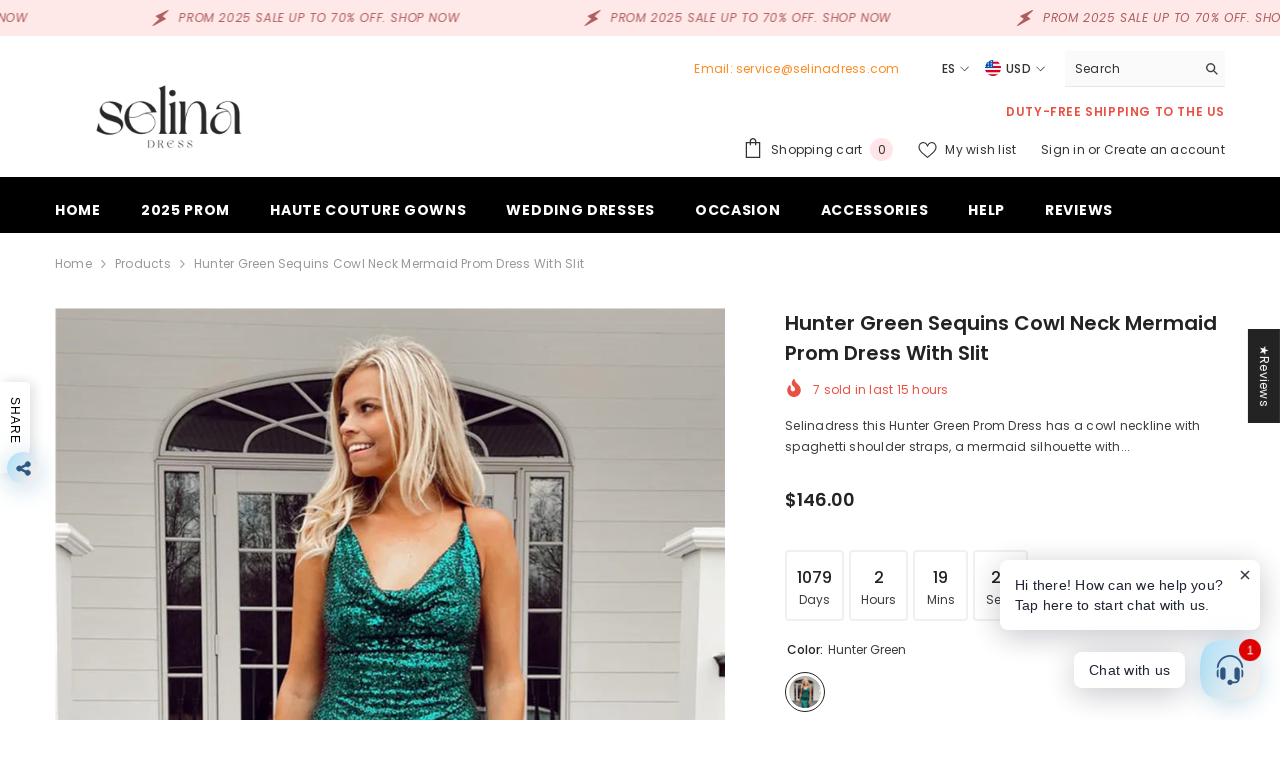

--- FILE ---
content_type: text/html; charset=utf-8
request_url: https://www.selinadress.com/es/products/hunter-green-sequins-cowl-neck-mermaid-prom-dress-with-slit?variant=40845208649811&section_id=template--16300805521491__main
body_size: 22867
content:
<div id="shopify-section-template--16300805521491__main" class="shopify-section"><link href="//www.selinadress.com/cdn/shop/t/10/assets/component-product.css?v=150942539386684726291728718037" rel="stylesheet" type="text/css" media="all" />
<link href="//www.selinadress.com/cdn/shop/t/10/assets/component-price.css?v=113014100369699422931728718037" rel="stylesheet" type="text/css" media="all" />
<link href="//www.selinadress.com/cdn/shop/t/10/assets/component-badge.css?v=58385199191654577521728718035" rel="stylesheet" type="text/css" media="all" />
<link href="//www.selinadress.com/cdn/shop/t/10/assets/component-rte.css?v=131360998505457786651728718037" rel="stylesheet" type="text/css" media="all" />
<link href="//www.selinadress.com/cdn/shop/t/10/assets/component-share.css?v=23553761141326501681728718037" rel="stylesheet" type="text/css" media="all" />
<link href="//www.selinadress.com/cdn/shop/t/10/assets/component-tab.css?v=140244687997670630881728718037" rel="stylesheet" type="text/css" media="all" />
<link href="//www.selinadress.com/cdn/shop/t/10/assets/component-product-form.css?v=22444863787356217611728718037" rel="stylesheet" type="text/css" media="all" />
<link href="//www.selinadress.com/cdn/shop/t/10/assets/component-grid.css?v=14116691739327510611728718036" rel="stylesheet" type="text/css" media="all" />




    <style type="text/css">
    #ProductSection-template--16300805521491__main .productView-thumbnail .productView-thumbnail-link:after{
        padding-bottom: 148%;
    }

    #ProductSection-template--16300805521491__main .cursor-wrapper .counter {
        color: #191919;
    }

    #ProductSection-template--16300805521491__main .cursor-wrapper .counter #count-image:before {
        background-color: #191919;
    }

    #ProductSection-template--16300805521491__main .custom-cursor__inner .arrow:before,
    #ProductSection-template--16300805521491__main .custom-cursor__inner .arrow:after {
        background-color: #000000;
    }

    #ProductSection-template--16300805521491__main .tabs-contents .toggleLink,
    #ProductSection-template--16300805521491__main .tabs .tab .tab-title {
        font-size: 18px;
        font-weight: 600;
        text-transform: none;
        padding-top: 15px;
        padding-bottom: 15px;
    }

    

    

    @media (max-width: 1024px) {
        
    }

    @media (max-width: 550px) {
        #ProductSection-template--16300805521491__main .tabs-contents .toggleLink,
        #ProductSection-template--16300805521491__main .tabs .tab .tab-title {
            font-size: 16px;
        }
    }

    @media (max-width: 767px) {
        #ProductSection-template--16300805521491__main {
            padding-top: 0px;
            padding-bottom: 0px;
        }
        
        
        
    }

    @media (min-width: 1025px) {
        
    }

    @media (min-width: 768px) and (max-width: 1199px) {
        #ProductSection-template--16300805521491__main {
            padding-top: 0px;
            padding-bottom: 0px;
        }
    }

    @media (min-width: 1200px) {
        #ProductSection-template--16300805521491__main {
            padding-top: 0px;
            padding-bottom: 0px;
        }
    }
</style>
<script>
    window.product_inven_array_7003585871955 = {
        
            '40845208649811': '100',
        
            '40845208682579': '100',
        
            '40845208715347': '100',
        
            '40845208748115': '100',
        
            '40845208780883': '100',
        
            '40845208813651': '100',
        
            '40845208846419': '100',
        
            '40845208879187': '100',
        
            '40845208911955': '100',
        
    };

    window.selling_array_7003585871955 = {
        
            '40845208649811': 'continue',
        
            '40845208682579': 'continue',
        
            '40845208715347': 'continue',
        
            '40845208748115': 'continue',
        
            '40845208780883': 'continue',
        
            '40845208813651': 'continue',
        
            '40845208846419': 'continue',
        
            '40845208879187': 'continue',
        
            '40845208911955': 'continue',
        
    };

    window.subtotal = {
        show: true,
        style: 1,
        text: `Add to cart - [value]`
    };
  
    window.variant_image_group = 'false';
  
</script><link rel="stylesheet" href="//www.selinadress.com/cdn/shop/t/10/assets/component-fancybox.css?v=162524859697928915511728718036" media="print" onload="this.media='all'">
    <noscript><link href="//www.selinadress.com/cdn/shop/t/10/assets/component-fancybox.css?v=162524859697928915511728718036" rel="stylesheet" type="text/css" media="all" /></noscript><div class="popup product-details product-default" data-section-id="template--16300805521491__main" data-section-type="product" id="ProductSection-template--16300805521491__main" data-has-combo="false" data-image-opo>
    
<div class="productView-moreItem moreItem-breadcrumb "
            style="--spacing-top: 10px;
            --spacing-bottom: 20px;
            --spacing-top-mb: 0px;
            --spacing-bottom-mb: 10px;
            --breadcrumb-bg:rgba(0,0,0,0);
            --breadcrumb-mb-bg: #f6f6f6;
            "
        >
            
                <div class="breadcrumb-bg">
            
                <div class="container">
                    

<link href="//www.selinadress.com/cdn/shop/t/10/assets/component-breadcrumb.css?v=20837817899444488451728718035" rel="stylesheet" type="text/css" media="all" /><breadcrumb-component class="breadcrumb-container style--line_clamp_1" data-collection-title="" data-collection-all="/es/collections/all">
        <nav class="breadcrumb breadcrumb-left" role="navigation" aria-label="breadcrumbs">
        <a class="link home-link" href="/es/">Home</a><span class="separate" aria-hidden="true"><svg xmlns="http://www.w3.org/2000/svg" viewBox="0 0 24 24"><path d="M 7.75 1.34375 L 6.25 2.65625 L 14.65625 12 L 6.25 21.34375 L 7.75 22.65625 L 16.75 12.65625 L 17.34375 12 L 16.75 11.34375 Z"></path></svg></span>
                <span>Hunter Green Sequins Cowl Neck Mermaid Prom Dress with Slit</span><span class="observe-element" style="width: 1px; height: 1px; background: transparent; display: inline-block; flex-shrink: 0;"></span>
        </nav>
    </breadcrumb-component>
    <script type="text/javascript">
        if (typeof breadcrumbComponentDeclare == 'undefined') {
            class BreadcrumbComponent extends HTMLElement {
                constructor() {
                    super();
                    this.firstPostCollection();
                    this.getCollection();
                }

                connectedCallback() {
                    this.firstLink = this.querySelector('.link.home-link')
                    this.lastLink = this.querySelector('.observe-element')
                    this.classList.add('initialized');
                    this.initObservers();
                }

                static createHandler(position = 'first', breadcrumb = null) {
                    const handler = (entries, observer) => {
                        entries.forEach(entry => {
                            if (breadcrumb == null) return observer.disconnect();
                            if (entry.isIntersecting ) {
                                breadcrumb.classList.add(`disable-${position}`);
                            } else {
                                breadcrumb.classList.remove(`disable-${position}`);
                            }
                        })
                    }
                    return handler;
                }

                initObservers() {
                    const scrollToFirstHandler = BreadcrumbComponent.createHandler('first', this);
                    const scrollToLastHandler = BreadcrumbComponent.createHandler('last', this);
                    
                    this.scrollToFirstObserver = new IntersectionObserver(scrollToFirstHandler, { threshold: 1 });
                    this.scrollToLastObserver = new IntersectionObserver(scrollToLastHandler, { threshold: 0.6 });

                    this.scrollToFirstObserver.observe(this.firstLink);
                    this.scrollToLastObserver.observe(this.lastLink);
                }

                firstPostCollection() {
                    if (!document.body.matches('.template-collection')) return;
                    this.postCollection(true);
                    this.checkCollection();
                }

                postCollection(showCollection) {
                    const title = this.dataset.collectionTitle ? this.dataset.collectionTitle : "Products";
                    let collection = {name: title, url: window.location.pathname, show: showCollection};
                    localStorage.setItem('_breadcrumb_collection', JSON.stringify(collection));
                }

                checkCollection() {
                    document.addEventListener("click", (event) => {
                        const target = event.target;
                        if (!target.matches('.card-link')) return;
                        target.closest('.shopify-section[id*="product-grid"]') == null ? this.postCollection(false) : this.postCollection(true);
                    });
                }

                getCollection() {
                    if (!document.body.matches('.template-product')) return;
                    const collection = JSON.parse(localStorage.getItem('_breadcrumb_collection'));
                    let checkCollection = document.referrer.indexOf('/collections/') !== -1 && (new URL(document.referrer)).pathname == collection.url && collection && collection.show ? true : false;
                    const breadcrumb = `<a class="breadcrumb-collection animate--text" href="${checkCollection ? collection.url : this.dataset.collectionAll}">${checkCollection ? collection.name : "Products"}</a><span class="separate animate--text" aria-hidden="true"><svg xmlns="http://www.w3.org/2000/svg" viewBox="0 0 24 24"><path d="M 7.75 1.34375 L 6.25 2.65625 L 14.65625 12 L 6.25 21.34375 L 7.75 22.65625 L 16.75 12.65625 L 17.34375 12 L 16.75 11.34375 Z"></path></svg></span>`;
                    this.querySelectorAll('.separate')[0]?.insertAdjacentHTML("afterend", breadcrumb);
                }
            }   

            window.addEventListener('load', () => {
                customElements.define('breadcrumb-component', BreadcrumbComponent);
            })

            var breadcrumbComponentDeclare = BreadcrumbComponent;
        }
    </script>
                </div>
            
                </div>
            
        </div>
    
    <div class="container productView-container">
        <div class="productView halo-productView layout-3 positionMainImage--left productView-sticky" data-product-handle="hunter-green-sequins-cowl-neck-mermaid-prom-dress-with-slit"><div class="productView-top">
                    <div class="halo-productView-left productView-images clearfix" data-image-gallery><div class="cursor-wrapper handleMouseLeave">
                                <div class="custom-cursor custom-cursor__outer">
                                    <div class="custom-cursor custom-cursor__inner">
                                        <span class="arrow arrow-bar fadeIn"></span>
                                    </div>
                                </div>
                            </div><div class="productView-images-wrapper" data-video-popup>
                            <div class="productView-image-wrapper"><div class="productView-badge has-badge-js badge-left halo-productBadges halo-productBadges--left date-79947482 date1-925 sale_badge_disable"
        data-text-sale-badge="Sale"
        
        data-new-badge-number="30"
    ></div>
<div class="productView-nav style-1 image-fit-cover" 
                                    data-image-gallery-main
                                    data-arrows-desk="false"
                                    data-arrows-mobi="true"
                                    data-counter-mobi="true"
                                    data-media-count="2"
                                ><div class="productView-image productView-image-portrait fit-cover" data-index="1">
                                                    <div class="productView-img-container product-single__media" data-media-id="24956730409043"
                                                        
                                                            
                                                                
                                                                    
                                                                        style="padding-bottom: 148%;"
                                                                    
                                                                
                                                            
                                                        
                                                    >
                                                        <div 
                                                            class="media" 
                                                             
                                                             data-fancybox="images" href="//www.selinadress.com/cdn/shop/products/5_1_5e875cc3-711e-42ff-b34f-8aab757d2377.jpg?v=1688716954" 
                                                        >
                                                            <img id="product-featured-image-24956730409043"
                                                                srcset="//www.selinadress.com/cdn/shop/products/5_1_5e875cc3-711e-42ff-b34f-8aab757d2377.jpg?v=1688716954"
                                                                src="//www.selinadress.com/cdn/shop/products/5_1_5e875cc3-711e-42ff-b34f-8aab757d2377.jpg?v=1688716954"
                                                                data-src="//www.selinadress.com/cdn/shop/products/5_1_5e875cc3-711e-42ff-b34f-8aab757d2377.jpg?v=1688716954"
                                                                alt=""
                                                                sizes="(min-width: 2000px) 1500px, (min-width: 1200px) 1200px, (min-width: 768px) calc((100vw - 30px) / 2), calc(100vw - 20px)"
                                                                width="826"
                                                                height="1239"
                                                                data-sizes="auto"
                                                                data-main-image
                                                                data-index="1"
                                                                data-cursor-image
                                                                
                                                            /></div>
                                                    </div>
                                                </div><div class="productView-image productView-image-portrait fit-cover" data-index="2">
                                                    <div class="productView-img-container product-single__media" data-media-id="24956730441811"
                                                        
                                                            
                                                                
                                                                    
                                                                        style="padding-bottom: 148%;"
                                                                    
                                                                
                                                            
                                                        
                                                    >
                                                        <div 
                                                            class="media" 
                                                             
                                                             data-fancybox="images" href="//www.selinadress.com/cdn/shop/products/5_2_ebf193a1-0fad-4bbf-b170-ac9b188adcf1.jpg?v=1688716954" 
                                                        >
                                                            <img id="product-featured-image-24956730441811"
                                                                data-srcset="//www.selinadress.com/cdn/shop/products/5_2_ebf193a1-0fad-4bbf-b170-ac9b188adcf1.jpg?v=1688716954"
                                                                
                                                                data-src="//www.selinadress.com/cdn/shop/products/5_2_ebf193a1-0fad-4bbf-b170-ac9b188adcf1.jpg?v=1688716954"
                                                                alt=""
                                                                sizes="(min-width: 2000px) 1500px, (min-width: 1200px) 1200px, (min-width: 768px) calc((100vw - 30px) / 2), calc(100vw - 20px)"
                                                                width="842"
                                                                height="1263"
                                                                data-sizes="auto"
                                                                data-main-image
                                                                data-index="2"
                                                                data-cursor-image
                                                                class="lazyload" loading="lazy"
                                                            /><span class="data-lazy-loading"></span></div>
                                                    </div>
                                                </div></div><div class="productView-videoPopup"></div><div class="productView-iconZoom">
                                        <svg  class="icon icon-zoom-1" xmlns="http://www.w3.org/2000/svg" aria-hidden="true" focusable="false" role="presentation" viewBox="0 0 448 512"><path d="M416 176V86.63L246.6 256L416 425.4V336c0-8.844 7.156-16 16-16s16 7.156 16 16v128c0 8.844-7.156 16-16 16h-128c-8.844 0-16-7.156-16-16s7.156-16 16-16h89.38L224 278.6L54.63 448H144C152.8 448 160 455.2 160 464S152.8 480 144 480h-128C7.156 480 0 472.8 0 464v-128C0 327.2 7.156 320 16 320S32 327.2 32 336v89.38L201.4 256L32 86.63V176C32 184.8 24.84 192 16 192S0 184.8 0 176v-128C0 39.16 7.156 32 16 32h128C152.8 32 160 39.16 160 48S152.8 64 144 64H54.63L224 233.4L393.4 64H304C295.2 64 288 56.84 288 48S295.2 32 304 32h128C440.8 32 448 39.16 448 48v128C448 184.8 440.8 192 432 192S416 184.8 416 176z"></path></svg>
                                    </div><div class="productView-compareColor style-2">
                                        <button type="button" class="link" aria-label="Compare color" data-open-compare-color-popup>
                                            <span class="visually-hidden">
                                                Compare color
                                            </span>
                                            <svg xmlns="http://www.w3.org/2000/svg" viewBox="0 0 512 512" aria-hidden="true" focusable="false" role="presentation" class="icon icon-compare-color"><path d="m429.23 171.99-76.22 44.01a112.128 112.128 0 0 0 -135.33-49.27l-41.05-112.79a232.924 232.924 0 0 1 158.74 0l-10.95 30.07a200.6 200.6 0 0 1 104.81 87.98z" fill="#80588f"/><path d="m456 272a200.717 200.717 0 0 1 -3.01 34.73v.01l-86.68-15.28a112.135 112.135 0 0 0 -71.99-124.73l30.1-82.72a200.01 200.01 0 0 1 131.58 187.99z" fill="#80588f"/><path d="m484.51 312.29a231.715 231.715 0 0 1 -79.38 137.43l-20.57-24.51-.28-.33-56.29-67.08a112.037 112.037 0 0 0 25.02-141.8l76.22-44.01a200.606 200.606 0 0 1 23.76 134.74z" fill="#b75382"/><path d="m484.51 312.29a231.715 231.715 0 0 1 -79.38 137.43l-20.57-24.51a199.143 199.143 0 0 1 -128.56 46.79v-88a112.026 112.026 0 0 0 110.31-92.54v-.01l86.68 15.28z" fill="#b01641"/><path d="m384.28 424.88a199.12 199.12 0 0 1 -128 46.79h-.56a199.139 199.139 0 0 1 -127.99-46.78.01.01 0 0 1 -.01-.01l56.29-67.08a112 112 0 0 0 143.98 0z" fill="#e74444"/><path d="m256 384v88a199.162 199.162 0 0 1 -128.55-46.78.01.01 0 0 1 -.01-.01l-20.57 24.51a231.715 231.715 0 0 1 -79.38-137.43l31.52-5.56 86.68-15.28a112.022 112.022 0 0 0 110.31 92.55z" fill="#fc8d36"/><path d="m184.01 357.8-56.29 67.08-.28.33-20.57 24.51a231.715 231.715 0 0 1 -79.38-137.43l31.52-5.56a200.606 200.606 0 0 1 23.76-134.74l76.22 44.01a112.262 112.262 0 0 0 -13.3 75.45v.01a111.769 111.769 0 0 0 38.32 66.34z" fill="#fcb442"/><path d="m144 272a112.376 112.376 0 0 0 1.69 19.45v.01l-86.68 15.28v-.01a200.088 200.088 0 0 1 128.57-222.72l30.1 82.72a112.029 112.029 0 0 0 -73.68 105.27z" fill="#8e9c4c"/><path d="m256 40v120a111.837 111.837 0 0 0 -97.01 56l-76.22-44.01a200.6 200.6 0 0 1 104.81-87.98l-10.95-30.07a231.423 231.423 0 0 1 79.37-13.94z" fill="#298057"/><path d="m336 53.94-10.95 30.07-30.1 82.72a112.46 112.46 0 0 0 -76.64 0l-30.1-82.72-10.95-30.07a232.924 232.924 0 0 1 158.74 0z" fill="#2b70a8"/><path d="m353.01 216a112.024 112.024 0 0 0 -207.32 75.45v.01a112.017 112.017 0 0 0 220.62 0v-.01a112.262 112.262 0 0 0 -13.3-75.45zm-97.01 120a64 64 0 1 1 64-64 64 64 0 0 1 -64 64z" fill="#fae8d8"/></svg>
                                        </button>
                                    </div></div><div class="productView-thumbnail-wrapper">
                                    <div class="productView-for clearfix" data-max-thumbnail-to-show="4"><div class="productView-thumbnail" data-media-id="template--16300805521491__main-24956730409043">
                                                        <div class="productView-thumbnail-link" data-image="//www.selinadress.com/cdn/shop/products/5_1_5e875cc3-711e-42ff-b34f-8aab757d2377_large.jpg?v=1688716954">
                                                            <img srcset="//www.selinadress.com/cdn/shop/products/5_1_5e875cc3-711e-42ff-b34f-8aab757d2377_medium.jpg?v=1688716954" src="//www.selinadress.com/cdn/shop/products/5_1_5e875cc3-711e-42ff-b34f-8aab757d2377_medium.jpg?v=1688716954" alt="Hunter Green Sequins Cowl Neck Mermaid Prom Dress with Slit"  /></div>
                                                    </div><div class="productView-thumbnail" data-media-id="template--16300805521491__main-24956730441811">
                                                        <div class="productView-thumbnail-link" data-image="//www.selinadress.com/cdn/shop/products/5_2_ebf193a1-0fad-4bbf-b170-ac9b188adcf1_large.jpg?v=1688716954">
                                                            <img srcset="//www.selinadress.com/cdn/shop/products/5_2_ebf193a1-0fad-4bbf-b170-ac9b188adcf1_medium.jpg?v=1688716954" src="//www.selinadress.com/cdn/shop/products/5_2_ebf193a1-0fad-4bbf-b170-ac9b188adcf1_medium.jpg?v=1688716954" alt="Hunter Green Sequins Cowl Neck Mermaid Prom Dress with Slit"  /></div>
                                                    </div></div>
                                </div></div>
                    </div>
                    <div class="halo-productView-right productView-details clearfix">
                        <div class="productView-product clearfix"><div class="productView-moreItem"
                                            style="--spacing-top: 0px;
                                            --spacing-bottom: 10px"
                                        >
                                            <h1 class="productView-title" style="--color-title: #232323;--fontsize-text: 20px;--fontsize-mb-text: 18px;"><span>Hunter Green Sequins Cowl Neck Mermaid Prom Dress with Slit</span></h1>
                                        </div><div class="productView-moreItem"
                                                style="--spacing-top: 0px;
                                                --spacing-bottom: 14px;
                                                --color-text-sold-in: #e95144"
                                            >
                                                <div class="productView-meta clearfix"><div class="productView-soldProduct" data-sold-out-product data-item="3,5,6,7,8,10,12,15" data-hours="10,15,16,17,18,20,25,35" style="display: none;">
    <svg class="icon icon-fire-2" viewBox="0 0 384 512"><path d="M216 23.858c0-23.802-30.653-32.765-44.149-13.038C48 191.851 224 200 224 288c0 35.629-29.114 64.458-64.85 63.994C123.98 351.538 96 322.22 96 287.046v-85.51c0-21.703-26.471-32.225-41.432-16.504C27.801 213.158 0 261.332 0 320c0 105.869 86.131 192 192 192s192-86.131 192-192c0-170.29-168-193.003-168-296.142z"></path></svg>
    <span class="text">
        <span data-sold-out-number>2</span>
        sold in last
        <span data-sold-out-hours>8</span>
        hours
    </span>
</div>
</div>
                                            </div><div class="productView-moreItem"
                                            style="--spacing-top: 0px;
                                            --spacing-bottom: 12px"
                                        >
                                            <div class="productView-desc halo-text-format" 
        style="--color-text: #3c3c3c;
        --fontsize-text: 12px"
    >   
        
            Selinadress this Hunter Green Prom Dress has a cowl neckline with spaghetti shoulder straps, a mermaid silhouette with...</div>
                                        </div><div class="productView-moreItem"
                                                style="--spacing-top: 0px;
                                                --spacing-bottom: 18px"
                                            >
                                                <div class="productView-info" style="--color-border: #e6e6e6"><div class="productView-info-item" data-sku  style="display: none;">
            <span class="productView-info-name">
                SKU:
            </span>
            <span class="productView-info-value"></span>
        </div></div>
                                            </div>
                                        <div class="productView-moreItem"
                                            style="--spacing-top: 0px;
                                            --spacing-bottom: 17px;
                                            --fontsize-text: 18px"
                                        >
                                            
                                                <div class="productView-price no-js-hidden clearfix" id="product-price-7003585871955"><div class="price price--medium">
    <dl><div class="price__regular"><dd class="price__last"><span class="price-item price-item--regular"><span class=money>$146.00</span></span></dd>
        </div>
        <div class="price__sale"><dd class="price__compare" data-compare="0"><s class="price-item price-item--regular"><span class=money>$0.00</span></s></dd><dd class="price__last" data-last="14600"><span class="price-item price-item--sale"><span class=money>$146.00</span></span></dd></div>
        <small class="unit-price caption hidden">
            <dt class="visually-hidden">Unit price</dt>
            <dd class="price__last"><span></span><span aria-hidden="true">/</span><span class="visually-hidden">&nbsp;per&nbsp;</span><span></span></dd>
        </small>
    </dl>
</div>
</div>
                                        </div>
                                            <div class="productView-moreItem"
    style="--spacing-top: 0px;
    --spacing-bottom: 8px;
    --color-text: "
>
    <div class="productView-hotStock style-2 is-hide" data-hot-stock="20" 9 ><span class="hotStock-text">
                Please hurry! Only 100 left in stock
            </span>
            <div class="hotStock-progress">
                <span class="hotStock-progress-item"></span>
            </div></div>
</div>

                                        
<div class="productView-moreItem"
                                                style="--spacing-top: 0px;
                                                --spacing-bottom: 20px"
                                            >
                                                <div class="productView-countDown-wrapper"><div class="productView-countDown countdown_7003585871955 style-2 clearfix" data-countdown-id="7003585871955" data-countdown="Dec 31, 2028 18:00:00">
            <span class="text animated-loading">
                <span>Limited-Time Offers, End in:</span>
            </span>
            <span class="num animated-loading">
                <span>151<span>D</span></span>
            </span>
            <span class="num animated-loading">
                <span>8<span>H</span></span>
            </span>
            <span class="num animated-loading">
                <span>23<span>M</span></span>
            </span>
            <span class="num animated-loading">
                <span>0<span>S</span></span>
            </span>
        </div></div>
                                            </div>
                                            <div class="productView-moreItem productView-moreItem-product-variant"
                                                style="--spacing-top: 0px;
                                                --spacing-bottom: 0px"
                                            ><div class="productView-options" style="--color-border: #e6e6e6" data-lang="es" data-default-lang="us"><div class="productView-variants halo-productOptions" id="product-option-7003585871955"  data-type="button"><variant-radios class="no-js-hidden product-option has-default" data-product="7003585871955" data-section="template--16300805521491__main" data-url="/es/products/hunter-green-sequins-cowl-neck-mermaid-prom-dress-with-slit"><fieldset class="js product-form__input product-form__swatch clearfix" data-product-attribute="set-rectangle" data-option-index="0">
                            <legend class="form__label">
                                Color:
                                <span data-header-option>
                                    Hunter Green
                                </span>
                            </legend><input class="product-form__radio" type="radio" id="option-7003585871955-Color-0"
                                        name="Color"
                                        value="Hunter Green"
                                        checked
                                        
                                        data-variant-id="40845208649811"
                                    ><label class="product-form__label available" name="Color" for="option-7003585871955-Color-0" data-variant-id="40845208649811">
                                            <span
                                                class="pattern"
                                                style="background-color: green; background: url(//www.selinadress.com/cdn/shop/products/5_1_5e875cc3-711e-42ff-b34f-8aab757d2377_130x.jpg?v=1688716954); background-size: cover;"
                                            ></span>
                                            
                                        </label></fieldset><fieldset class="js product-form__input clearfix" data-product-attribute="set-rectangle" data-option-index="1">
                            <legend class="form__label">
                                Size:
                                <span data-header-option>
                                    Custom Size
                                </span>
                            </legend><input class="product-form__radio" type="radio" id="option-7003585871955-Size-0"
                                        name="Size"
                                        value="Custom Size"
                                        checked
                                        
                                        data-variant-id="40845208649811"
                                    ><label class="product-form__label available" for="option-7003585871955-Size-0" data-variant-id="40845208649811">
                                            <span class="text">Custom Size</span>
                                        </label><input class="product-form__radio" type="radio" id="option-7003585871955-Size-1"
                                        name="Size"
                                        value="US 2"
                                        
                                        
                                        data-variant-id="40845208682579"
                                    ><label class="product-form__label available" for="option-7003585871955-Size-1" data-variant-id="40845208682579">
                                            <span class="text">US 2</span>
                                        </label><input class="product-form__radio" type="radio" id="option-7003585871955-Size-2"
                                        name="Size"
                                        value="US 4"
                                        
                                        
                                        data-variant-id="40845208715347"
                                    ><label class="product-form__label available" for="option-7003585871955-Size-2" data-variant-id="40845208715347">
                                            <span class="text">US 4</span>
                                        </label><input class="product-form__radio" type="radio" id="option-7003585871955-Size-3"
                                        name="Size"
                                        value="US 6"
                                        
                                        
                                        data-variant-id="40845208748115"
                                    ><label class="product-form__label available" for="option-7003585871955-Size-3" data-variant-id="40845208748115">
                                            <span class="text">US 6</span>
                                        </label><input class="product-form__radio" type="radio" id="option-7003585871955-Size-4"
                                        name="Size"
                                        value="US 8"
                                        
                                        
                                        data-variant-id="40845208780883"
                                    ><label class="product-form__label available" for="option-7003585871955-Size-4" data-variant-id="40845208780883">
                                            <span class="text">US 8</span>
                                        </label><input class="product-form__radio" type="radio" id="option-7003585871955-Size-5"
                                        name="Size"
                                        value="US 10"
                                        
                                        
                                        data-variant-id="40845208813651"
                                    ><label class="product-form__label available" for="option-7003585871955-Size-5" data-variant-id="40845208813651">
                                            <span class="text">US 10</span>
                                        </label><input class="product-form__radio" type="radio" id="option-7003585871955-Size-6"
                                        name="Size"
                                        value="US 12"
                                        
                                        
                                        data-variant-id="40845208846419"
                                    ><label class="product-form__label available" for="option-7003585871955-Size-6" data-variant-id="40845208846419">
                                            <span class="text">US 12</span>
                                        </label><input class="product-form__radio" type="radio" id="option-7003585871955-Size-7"
                                        name="Size"
                                        value="US 14"
                                        
                                        
                                        data-variant-id="40845208879187"
                                    ><label class="product-form__label available" for="option-7003585871955-Size-7" data-variant-id="40845208879187">
                                            <span class="text">US 14</span>
                                        </label><input class="product-form__radio" type="radio" id="option-7003585871955-Size-8"
                                        name="Size"
                                        value="US 16"
                                        
                                        
                                        data-variant-id="40845208911955"
                                    ><label class="product-form__label available" for="option-7003585871955-Size-8" data-variant-id="40845208911955">
                                            <span class="text">US 16</span>
                                        </label></fieldset><script type="application/json">
                        [{"id":40845208649811,"title":"Hunter Green \/ Custom Size","option1":"Hunter Green","option2":"Custom Size","option3":null,"sku":null,"requires_shipping":true,"taxable":false,"featured_image":{"id":32562832638035,"product_id":7003585871955,"position":1,"created_at":"2023-07-07T01:02:34-07:00","updated_at":"2023-07-07T01:02:34-07:00","alt":null,"width":826,"height":1239,"src":"\/\/www.selinadress.com\/cdn\/shop\/products\/5_1_5e875cc3-711e-42ff-b34f-8aab757d2377.jpg?v=1688716954","variant_ids":[40845208649811,40845208682579,40845208715347,40845208748115,40845208780883,40845208813651,40845208846419,40845208879187,40845208911955]},"available":true,"name":"Hunter Green Sequins Cowl Neck Mermaid Prom Dress with Slit - Hunter Green \/ Custom Size","public_title":"Hunter Green \/ Custom Size","options":["Hunter Green","Custom Size"],"price":14600,"weight":0,"compare_at_price":0,"inventory_management":"shopify","barcode":null,"featured_media":{"alt":null,"id":24956730409043,"position":1,"preview_image":{"aspect_ratio":0.667,"height":1239,"width":826,"src":"\/\/www.selinadress.com\/cdn\/shop\/products\/5_1_5e875cc3-711e-42ff-b34f-8aab757d2377.jpg?v=1688716954"}},"requires_selling_plan":false,"selling_plan_allocations":[]},{"id":40845208682579,"title":"Hunter Green \/ US 2","option1":"Hunter Green","option2":"US 2","option3":null,"sku":null,"requires_shipping":true,"taxable":false,"featured_image":{"id":32562832638035,"product_id":7003585871955,"position":1,"created_at":"2023-07-07T01:02:34-07:00","updated_at":"2023-07-07T01:02:34-07:00","alt":null,"width":826,"height":1239,"src":"\/\/www.selinadress.com\/cdn\/shop\/products\/5_1_5e875cc3-711e-42ff-b34f-8aab757d2377.jpg?v=1688716954","variant_ids":[40845208649811,40845208682579,40845208715347,40845208748115,40845208780883,40845208813651,40845208846419,40845208879187,40845208911955]},"available":true,"name":"Hunter Green Sequins Cowl Neck Mermaid Prom Dress with Slit - Hunter Green \/ US 2","public_title":"Hunter Green \/ US 2","options":["Hunter Green","US 2"],"price":14600,"weight":0,"compare_at_price":0,"inventory_management":"shopify","barcode":null,"featured_media":{"alt":null,"id":24956730409043,"position":1,"preview_image":{"aspect_ratio":0.667,"height":1239,"width":826,"src":"\/\/www.selinadress.com\/cdn\/shop\/products\/5_1_5e875cc3-711e-42ff-b34f-8aab757d2377.jpg?v=1688716954"}},"requires_selling_plan":false,"selling_plan_allocations":[]},{"id":40845208715347,"title":"Hunter Green \/ US 4","option1":"Hunter Green","option2":"US 4","option3":null,"sku":null,"requires_shipping":true,"taxable":false,"featured_image":{"id":32562832638035,"product_id":7003585871955,"position":1,"created_at":"2023-07-07T01:02:34-07:00","updated_at":"2023-07-07T01:02:34-07:00","alt":null,"width":826,"height":1239,"src":"\/\/www.selinadress.com\/cdn\/shop\/products\/5_1_5e875cc3-711e-42ff-b34f-8aab757d2377.jpg?v=1688716954","variant_ids":[40845208649811,40845208682579,40845208715347,40845208748115,40845208780883,40845208813651,40845208846419,40845208879187,40845208911955]},"available":true,"name":"Hunter Green Sequins Cowl Neck Mermaid Prom Dress with Slit - Hunter Green \/ US 4","public_title":"Hunter Green \/ US 4","options":["Hunter Green","US 4"],"price":14600,"weight":0,"compare_at_price":0,"inventory_management":"shopify","barcode":null,"featured_media":{"alt":null,"id":24956730409043,"position":1,"preview_image":{"aspect_ratio":0.667,"height":1239,"width":826,"src":"\/\/www.selinadress.com\/cdn\/shop\/products\/5_1_5e875cc3-711e-42ff-b34f-8aab757d2377.jpg?v=1688716954"}},"requires_selling_plan":false,"selling_plan_allocations":[]},{"id":40845208748115,"title":"Hunter Green \/ US 6","option1":"Hunter Green","option2":"US 6","option3":null,"sku":null,"requires_shipping":true,"taxable":false,"featured_image":{"id":32562832638035,"product_id":7003585871955,"position":1,"created_at":"2023-07-07T01:02:34-07:00","updated_at":"2023-07-07T01:02:34-07:00","alt":null,"width":826,"height":1239,"src":"\/\/www.selinadress.com\/cdn\/shop\/products\/5_1_5e875cc3-711e-42ff-b34f-8aab757d2377.jpg?v=1688716954","variant_ids":[40845208649811,40845208682579,40845208715347,40845208748115,40845208780883,40845208813651,40845208846419,40845208879187,40845208911955]},"available":true,"name":"Hunter Green Sequins Cowl Neck Mermaid Prom Dress with Slit - Hunter Green \/ US 6","public_title":"Hunter Green \/ US 6","options":["Hunter Green","US 6"],"price":14600,"weight":0,"compare_at_price":0,"inventory_management":"shopify","barcode":null,"featured_media":{"alt":null,"id":24956730409043,"position":1,"preview_image":{"aspect_ratio":0.667,"height":1239,"width":826,"src":"\/\/www.selinadress.com\/cdn\/shop\/products\/5_1_5e875cc3-711e-42ff-b34f-8aab757d2377.jpg?v=1688716954"}},"requires_selling_plan":false,"selling_plan_allocations":[]},{"id":40845208780883,"title":"Hunter Green \/ US 8","option1":"Hunter Green","option2":"US 8","option3":null,"sku":null,"requires_shipping":true,"taxable":false,"featured_image":{"id":32562832638035,"product_id":7003585871955,"position":1,"created_at":"2023-07-07T01:02:34-07:00","updated_at":"2023-07-07T01:02:34-07:00","alt":null,"width":826,"height":1239,"src":"\/\/www.selinadress.com\/cdn\/shop\/products\/5_1_5e875cc3-711e-42ff-b34f-8aab757d2377.jpg?v=1688716954","variant_ids":[40845208649811,40845208682579,40845208715347,40845208748115,40845208780883,40845208813651,40845208846419,40845208879187,40845208911955]},"available":true,"name":"Hunter Green Sequins Cowl Neck Mermaid Prom Dress with Slit - Hunter Green \/ US 8","public_title":"Hunter Green \/ US 8","options":["Hunter Green","US 8"],"price":14600,"weight":0,"compare_at_price":0,"inventory_management":"shopify","barcode":null,"featured_media":{"alt":null,"id":24956730409043,"position":1,"preview_image":{"aspect_ratio":0.667,"height":1239,"width":826,"src":"\/\/www.selinadress.com\/cdn\/shop\/products\/5_1_5e875cc3-711e-42ff-b34f-8aab757d2377.jpg?v=1688716954"}},"requires_selling_plan":false,"selling_plan_allocations":[]},{"id":40845208813651,"title":"Hunter Green \/ US 10","option1":"Hunter Green","option2":"US 10","option3":null,"sku":null,"requires_shipping":true,"taxable":false,"featured_image":{"id":32562832638035,"product_id":7003585871955,"position":1,"created_at":"2023-07-07T01:02:34-07:00","updated_at":"2023-07-07T01:02:34-07:00","alt":null,"width":826,"height":1239,"src":"\/\/www.selinadress.com\/cdn\/shop\/products\/5_1_5e875cc3-711e-42ff-b34f-8aab757d2377.jpg?v=1688716954","variant_ids":[40845208649811,40845208682579,40845208715347,40845208748115,40845208780883,40845208813651,40845208846419,40845208879187,40845208911955]},"available":true,"name":"Hunter Green Sequins Cowl Neck Mermaid Prom Dress with Slit - Hunter Green \/ US 10","public_title":"Hunter Green \/ US 10","options":["Hunter Green","US 10"],"price":14600,"weight":0,"compare_at_price":0,"inventory_management":"shopify","barcode":null,"featured_media":{"alt":null,"id":24956730409043,"position":1,"preview_image":{"aspect_ratio":0.667,"height":1239,"width":826,"src":"\/\/www.selinadress.com\/cdn\/shop\/products\/5_1_5e875cc3-711e-42ff-b34f-8aab757d2377.jpg?v=1688716954"}},"requires_selling_plan":false,"selling_plan_allocations":[]},{"id":40845208846419,"title":"Hunter Green \/ US 12","option1":"Hunter Green","option2":"US 12","option3":null,"sku":null,"requires_shipping":true,"taxable":false,"featured_image":{"id":32562832638035,"product_id":7003585871955,"position":1,"created_at":"2023-07-07T01:02:34-07:00","updated_at":"2023-07-07T01:02:34-07:00","alt":null,"width":826,"height":1239,"src":"\/\/www.selinadress.com\/cdn\/shop\/products\/5_1_5e875cc3-711e-42ff-b34f-8aab757d2377.jpg?v=1688716954","variant_ids":[40845208649811,40845208682579,40845208715347,40845208748115,40845208780883,40845208813651,40845208846419,40845208879187,40845208911955]},"available":true,"name":"Hunter Green Sequins Cowl Neck Mermaid Prom Dress with Slit - Hunter Green \/ US 12","public_title":"Hunter Green \/ US 12","options":["Hunter Green","US 12"],"price":14600,"weight":0,"compare_at_price":0,"inventory_management":"shopify","barcode":null,"featured_media":{"alt":null,"id":24956730409043,"position":1,"preview_image":{"aspect_ratio":0.667,"height":1239,"width":826,"src":"\/\/www.selinadress.com\/cdn\/shop\/products\/5_1_5e875cc3-711e-42ff-b34f-8aab757d2377.jpg?v=1688716954"}},"requires_selling_plan":false,"selling_plan_allocations":[]},{"id":40845208879187,"title":"Hunter Green \/ US 14","option1":"Hunter Green","option2":"US 14","option3":null,"sku":null,"requires_shipping":true,"taxable":false,"featured_image":{"id":32562832638035,"product_id":7003585871955,"position":1,"created_at":"2023-07-07T01:02:34-07:00","updated_at":"2023-07-07T01:02:34-07:00","alt":null,"width":826,"height":1239,"src":"\/\/www.selinadress.com\/cdn\/shop\/products\/5_1_5e875cc3-711e-42ff-b34f-8aab757d2377.jpg?v=1688716954","variant_ids":[40845208649811,40845208682579,40845208715347,40845208748115,40845208780883,40845208813651,40845208846419,40845208879187,40845208911955]},"available":true,"name":"Hunter Green Sequins Cowl Neck Mermaid Prom Dress with Slit - Hunter Green \/ US 14","public_title":"Hunter Green \/ US 14","options":["Hunter Green","US 14"],"price":14600,"weight":0,"compare_at_price":0,"inventory_management":"shopify","barcode":null,"featured_media":{"alt":null,"id":24956730409043,"position":1,"preview_image":{"aspect_ratio":0.667,"height":1239,"width":826,"src":"\/\/www.selinadress.com\/cdn\/shop\/products\/5_1_5e875cc3-711e-42ff-b34f-8aab757d2377.jpg?v=1688716954"}},"requires_selling_plan":false,"selling_plan_allocations":[]},{"id":40845208911955,"title":"Hunter Green \/ US 16","option1":"Hunter Green","option2":"US 16","option3":null,"sku":null,"requires_shipping":true,"taxable":false,"featured_image":{"id":32562832638035,"product_id":7003585871955,"position":1,"created_at":"2023-07-07T01:02:34-07:00","updated_at":"2023-07-07T01:02:34-07:00","alt":null,"width":826,"height":1239,"src":"\/\/www.selinadress.com\/cdn\/shop\/products\/5_1_5e875cc3-711e-42ff-b34f-8aab757d2377.jpg?v=1688716954","variant_ids":[40845208649811,40845208682579,40845208715347,40845208748115,40845208780883,40845208813651,40845208846419,40845208879187,40845208911955]},"available":true,"name":"Hunter Green Sequins Cowl Neck Mermaid Prom Dress with Slit - Hunter Green \/ US 16","public_title":"Hunter Green \/ US 16","options":["Hunter Green","US 16"],"price":14600,"weight":0,"compare_at_price":0,"inventory_management":"shopify","barcode":null,"featured_media":{"alt":null,"id":24956730409043,"position":1,"preview_image":{"aspect_ratio":0.667,"height":1239,"width":826,"src":"\/\/www.selinadress.com\/cdn\/shop\/products\/5_1_5e875cc3-711e-42ff-b34f-8aab757d2377.jpg?v=1688716954"}},"requires_selling_plan":false,"selling_plan_allocations":[]}]
                    </script>
                </variant-radios></div>
        <noscript>
            <div class="product-form__input">
                <label class="form__label" for="Variants-template--16300805521491__main">
                    Product variants
                </label>
                <div class="select">
                <select name="id" id="Variants-template--16300805521491__main" class="select__select" form="product-form"><option
                            selected="selected"
                            
                            value="40845208649811"
                        >
                            Hunter Green / Custom Size

                            - $146.00
                        </option><option
                            
                            
                            value="40845208682579"
                        >
                            Hunter Green / US 2

                            - $146.00
                        </option><option
                            
                            
                            value="40845208715347"
                        >
                            Hunter Green / US 4

                            - $146.00
                        </option><option
                            
                            
                            value="40845208748115"
                        >
                            Hunter Green / US 6

                            - $146.00
                        </option><option
                            
                            
                            value="40845208780883"
                        >
                            Hunter Green / US 8

                            - $146.00
                        </option><option
                            
                            
                            value="40845208813651"
                        >
                            Hunter Green / US 10

                            - $146.00
                        </option><option
                            
                            
                            value="40845208846419"
                        >
                            Hunter Green / US 12

                            - $146.00
                        </option><option
                            
                            
                            value="40845208879187"
                        >
                            Hunter Green / US 14

                            - $146.00
                        </option><option
                            
                            
                            value="40845208911955"
                        >
                            Hunter Green / US 16

                            - $146.00
                        </option></select>
            </div>
          </div>
        </noscript></div>
                                            </div>
                                        
<div class="productView-moreItem"
                                            style="--spacing-top: 0px;
                                            --spacing-bottom: 12px"
                                        >
                                            
                                        </div>
                                            <div class="productView-moreItem"
                                                style="--spacing-top: 0px;
                                                --spacing-bottom: 0px"
                                            >
                                                <div class="productView-property"><div class="product-form__input clearfix line-item-property__field">
		  	<label for="7003585871955please-enter-your-event-date" class="form-label form__label">Please enter your event date</label>
		  	<input id="7003585871955please-enter-your-event-date" type="text" name="properties[Please enter your event date]" class="form__input form-input">
		</div><div class="product-form__input clearfix line-item-property__field">
		  	<label for="7003585871955upload-file-if-needed" class="form-label form__label">Upload file if needed</label>
		  	<input id="7003585871955upload-file-if-needed" type="file" accept="image/*" name="properties[Upload file if needed]" class="form__input form-input">
		</div></div>

                                            </div>
                                        



                                            <div class="productView-moreItem"
                                                style="--spacing-top: 0px;
                                                --spacing-bottom: 22px"
                                            >
                                                <div class="productView-perks"><div class="productView-sizeChart">
            <a class="link link-underline" href="javascript:void(0)" data-open-size-chart-popup>
                <svg class="icon" xmlns="http://www.w3.org/2000/svg" xmlns:xlink="http://www.w3.org/1999/xlink" width="25" height="16" viewBox="0 0 25 16"><image width="25" height="16" xlink:href="[data-uri]"/></svg>
                <span class="text">
                    Size guide
                </span>
            </a>
        </div></div>
                                            </div>
                                        

                                            <div class="productView-moreItem"
                                                style="--spacing-top: 0px;
                                                --spacing-bottom: 15px"
                                            >
                                                <div class="productView-buttons"><form method="post" action="/es/cart/add" id="product-form-installment-7003585871955" accept-charset="UTF-8" class="installment caption-large" enctype="multipart/form-data"><input type="hidden" name="form_type" value="product" /><input type="hidden" name="utf8" value="✓" /><input type="hidden" name="id" value="40845208649811">
        
<input type="hidden" name="product-id" value="7003585871955" /><input type="hidden" name="section-id" value="template--16300805521491__main" /></form><product-form class="productView-form product-form"><form method="post" action="/es/cart/add" id="product-form-7003585871955" accept-charset="UTF-8" class="form" enctype="multipart/form-data" novalidate="novalidate" data-type="add-to-cart-form"><input type="hidden" name="form_type" value="product" /><input type="hidden" name="utf8" value="✓" /><div class="productView-group"><div class="productView-subtotal">
                            <span class="text">Subtotal: </span>
                            <span class="money-subtotal"><span class=money>$146.00</span></span>
                        </div><div class="pvGroup-row"><quantity-input class="productView-quantity quantity__group quantity__group--1 quantity__style--1 clearfix">
	    <label class="form-label quantity__label" for="quantity-7003585871955">
	        Quantity:
	    </label>
	    <div class="quantity__container">
		    <button type="button" name="minus" class="minus btn-quantity">
		    	<span class="visually-hidden">Decrease quantity for Hunter Green Sequins Cowl Neck Mermaid Prom Dress with Slit</span>
		    </button>
		    <input class="form-input quantity__input" type="number" name="quantity" min="1" value="1" inputmode="numeric" pattern="[0-9]*" id="quantity-7003585871955" data-product="7003585871955" data-price="14600">
		    <button type="button" name="plus" class="plus btn-quantity">
		    	<span class="visually-hidden">Increase quantity for Hunter Green Sequins Cowl Neck Mermaid Prom Dress with Slit</span>
		    </button>
	    </div>
	</quantity-input>
<div class="productView-groupTop">
                        <div class="productView-action" style="--atc-color: #ffffff;--atc-bg-color: #232323;--atc-border-color: #232323;--atc-color-hover: #232323;--atc-bg-color-hover: #ffffff;--atc-border-color-hover: #232323">
                            <input type="hidden" name="id" value="40845208649811">
                            <div class="product-form__buttons"><button type="submit" name="add" data-btn-addToCart data-inventory-quantity="100" data-available="false" class="product-form__submit button button--primary an-horizontal-shaking button-text-change" id="product-add-to-cart">Add to cart
</button></div>
                        </div><div class="productView-wishlist clearfix">
                                <a data-wishlist href="#" data-wishlist-handle="hunter-green-sequins-cowl-neck-mermaid-prom-dress-with-slit" data-product-id="7003585871955"><span class="visually-hidden">Add to wishlist</span><svg xmlns="http://www.w3.org/2000/svg" viewBox="0 0 32 32" aria-hidden="true" focusable="false" role="presentation" class="icon icon-wishlist"><path d="M 9.5 5 C 5.363281 5 2 8.402344 2 12.5 C 2 13.929688 2.648438 15.167969 3.25 16.0625 C 3.851563 16.957031 4.46875 17.53125 4.46875 17.53125 L 15.28125 28.375 L 16 29.09375 L 16.71875 28.375 L 27.53125 17.53125 C 27.53125 17.53125 30 15.355469 30 12.5 C 30 8.402344 26.636719 5 22.5 5 C 19.066406 5 16.855469 7.066406 16 7.9375 C 15.144531 7.066406 12.933594 5 9.5 5 Z M 9.5 7 C 12.488281 7 15.25 9.90625 15.25 9.90625 L 16 10.75 L 16.75 9.90625 C 16.75 9.90625 19.511719 7 22.5 7 C 25.542969 7 28 9.496094 28 12.5 C 28 14.042969 26.125 16.125 26.125 16.125 L 16 26.25 L 5.875 16.125 C 5.875 16.125 5.390625 15.660156 4.90625 14.9375 C 4.421875 14.214844 4 13.273438 4 12.5 C 4 9.496094 6.457031 7 9.5 7 Z"/></svg></a>
                            </div><share-button class="share-button halo-socialShare productView-share style-2"><div class="share-content">
            <button class="share-button__button button"><svg class="icon" viewBox="0 0 227.216 227.216"><path d="M175.897,141.476c-13.249,0-25.11,6.044-32.98,15.518l-51.194-29.066c1.592-4.48,2.467-9.297,2.467-14.317c0-5.019-0.875-9.836-2.467-14.316l51.19-29.073c7.869,9.477,19.732,15.523,32.982,15.523c23.634,0,42.862-19.235,42.862-42.879C218.759,19.229,199.531,0,175.897,0C152.26,0,133.03,19.229,133.03,42.865c0,5.02,0.874,9.838,2.467,14.319L84.304,86.258c-7.869-9.472-19.729-15.514-32.975-15.514c-23.64,0-42.873,19.229-42.873,42.866c0,23.636,19.233,42.865,42.873,42.865c13.246,0,25.105-6.042,32.974-15.513l51.194,29.067c-1.593,4.481-2.468,9.3-2.468,14.321c0,23.636,19.23,42.865,42.867,42.865c23.634,0,42.862-19.23,42.862-42.865C218.759,160.71,199.531,141.476,175.897,141.476z M175.897,15c15.363,0,27.862,12.5,27.862,27.865c0,15.373-12.499,27.879-27.862,27.879c-15.366,0-27.867-12.506-27.867-27.879C148.03,27.5,160.531,15,175.897,15z M51.33,141.476c-15.369,0-27.873-12.501-27.873-27.865c0-15.366,12.504-27.866,27.873-27.866c15.363,0,27.861,12.5,27.861,27.866C79.191,128.975,66.692,141.476,51.33,141.476z M175.897,212.216c-15.366,0-27.867-12.501-27.867-27.865c0-15.37,12.501-27.875,27.867-27.875c15.363,0,27.862,12.505,27.862,27.875C203.759,199.715,191.26,212.216,175.897,212.216z"></path></svg> <span>Share</span></button>
            <div class="share-button__fallback">
                <div class="share-header">
                    <h2 class="share-title"><span>Share</span></h2>
                    <button type="button" class="share-button__close" aria-label="Close"><svg xmlns="http://www.w3.org/2000/svg" viewBox="0 0 48 48" ><path d="M 38.982422 6.9707031 A 2.0002 2.0002 0 0 0 37.585938 7.5859375 L 24 21.171875 L 10.414062 7.5859375 A 2.0002 2.0002 0 0 0 8.9785156 6.9804688 A 2.0002 2.0002 0 0 0 7.5859375 10.414062 L 21.171875 24 L 7.5859375 37.585938 A 2.0002 2.0002 0 1 0 10.414062 40.414062 L 24 26.828125 L 37.585938 40.414062 A 2.0002 2.0002 0 1 0 40.414062 37.585938 L 26.828125 24 L 40.414062 10.414062 A 2.0002 2.0002 0 0 0 38.982422 6.9707031 z"/></svg><span>Close</span></button>
                </div>
                <div class="wrapper-content">
                    <label class="form-label">Copy link</label>
                    <div class="share-group">
                        <div class="form-field">
                            <input type="text" class="field__input" id="url" value="https://www.selinadress.com/es/products/hunter-green-sequins-cowl-neck-mermaid-prom-dress-with-slit" placeholder="Link" data-url="https://www.selinadress.com/es/products/hunter-green-sequins-cowl-neck-mermaid-prom-dress-with-slit" onclick="this.select();" readonly>
                            <label class="field__label hiddenLabels" for="url">Link</label>
                        </div>
                        <button class="button button--primary button-copy"><svg class="icon icon-clipboard" width="11" height="13" fill="none" xmlns="http://www.w3.org/2000/svg" aria-hidden="true" focusable="false"><path fill-rule="evenodd" clip-rule="evenodd" d="M2 1a1 1 0 011-1h7a1 1 0 011 1v9a1 1 0 01-1 1V1H2zM1 2a1 1 0 00-1 1v9a1 1 0 001 1h7a1 1 0 001-1V3a1 1 0 00-1-1H1zm0 10V3h7v9H1z" fill="currentColor"/></svg>
 Copy link</button>
                    </div>
                    <span id="ShareMessage-7003585871955" class="share-button__message hidden" role="status" aria-hidden="true">Link copied to clipboard!</span><div class="share_toolbox clearfix"><label class="form-label">Share</label> <ul class="social-share"><li class="social-share__item"><a class="facebook" href="https://www.facebook.com/sharer/sharer.php?u=https://www.selinadress.com/es/products/hunter-green-sequins-cowl-neck-mermaid-prom-dress-with-slit" title='Facebook' data-no-instant rel="noopener noreferrer nofollow" target="_blank"><svg aria-hidden="true" focusable="false" role="presentation" xmlns="http://www.w3.org/2000/svg" viewBox="0 0 320 512" class="icon icon-facebook"><path d="M279.14 288l14.22-92.66h-88.91v-60.13c0-25.35 12.42-50.06 52.24-50.06h40.42V6.26S260.43 0 225.36 0c-73.22 0-121.08 44.38-121.08 124.72v70.62H22.89V288h81.39v224h100.17V288z"></path></svg></a></li><li class="social-share__item"><a class="twitter" href="http://twitter.com/share?text=Hunter%20Green%20Sequins%20Cowl%20Neck%20Mermaid%20Prom%20Dress%20with%20Slit&amp;url=https://www.selinadress.com/es/products/hunter-green-sequins-cowl-neck-mermaid-prom-dress-with-slit" title='Twitter' data-no-instant rel="noopener noreferrer nofollow" target="_blank"><svg aria-hidden="true" focusable="false" role="presentation" class="icon icon-twitter" viewBox="0 0 35 35">
<path d="M20.3306 15.2794L31.4059 3H28.7809L19.1669 13.6616L11.4844 3H2.625L14.2406 19.124L2.625 32H5.25L15.4044 20.7397L23.5178 32H32.3772L20.3306 15.2794ZM16.7366 19.2649L15.5597 17.6595L6.195 4.885H10.2266L17.7822 15.1945L18.9591 16.7999L28.7831 30.202H24.7516L16.7366 19.2649Z"></path>
</svg>
</a></li><li class="social-share__item"><a class="pinterest" href="http://pinterest.com/pin/create/button/?url=https://www.selinadress.com/es/products/hunter-green-sequins-cowl-neck-mermaid-prom-dress-with-slit&amp;media=http://www.selinadress.com/cdn/shop/products/5_1_5e875cc3-711e-42ff-b34f-8aab757d2377.jpg?crop=center&height=1024&v=1688716954&width=1024&amp;description=Hunter%20Green%20Sequins%20Cowl%20Neck%20Mermaid%20Prom%20Dress%20with%20Slit" title='Pinterest' data-no-instant rel="noopener noreferrer nofollow" target="_blank"><svg aria-hidden="true" focusable="false" role="presentation" class="icon icon-pinterest" viewBox="0 0 17 18"><path d="M8.48.58a8.42 8.42 0 015.9 2.45 8.42 8.42 0 011.33 10.08 8.28 8.28 0 01-7.23 4.16 8.5 8.5 0 01-2.37-.32c.42-.68.7-1.29.85-1.8l.59-2.29c.14.28.41.52.8.73.4.2.8.31 1.24.31.87 0 1.65-.25 2.34-.75a4.87 4.87 0 001.6-2.05 7.3 7.3 0 00.56-2.93c0-1.3-.5-2.41-1.49-3.36a5.27 5.27 0 00-3.8-1.43c-.93 0-1.8.16-2.58.48A5.23 5.23 0 002.85 8.6c0 .75.14 1.41.43 1.98.28.56.7.96 1.27 1.2.1.04.19.04.26 0 .07-.03.12-.1.15-.2l.18-.68c.05-.15.02-.3-.11-.45a2.35 2.35 0 01-.57-1.63A3.96 3.96 0 018.6 4.8c1.09 0 1.94.3 2.54.89.61.6.92 1.37.92 2.32 0 .8-.11 1.54-.33 2.21a3.97 3.97 0 01-.93 1.62c-.4.4-.87.6-1.4.6-.43 0-.78-.15-1.06-.47-.27-.32-.36-.7-.26-1.13a111.14 111.14 0 01.47-1.6l.18-.73c.06-.26.09-.47.09-.65 0-.36-.1-.66-.28-.89-.2-.23-.47-.35-.83-.35-.45 0-.83.2-1.13.62-.3.41-.46.93-.46 1.56a4.1 4.1 0 00.18 1.15l.06.15c-.6 2.58-.95 4.1-1.08 4.54-.12.55-.16 1.2-.13 1.94a8.4 8.4 0 01-5-7.65c0-2.3.81-4.28 2.44-5.9A8.04 8.04 0 018.48.57z"></svg>
</a></li><li class="social-share__item"><a class="tumblr" href="//tumblr.com/widgets/share/tool?canonicalUrl=https://www.selinadress.com/es/products/hunter-green-sequins-cowl-neck-mermaid-prom-dress-with-slit" title='Tumblr' data-no-instant rel="noopener noreferrer nofollow" data-content="http://www.selinadress.com/cdn/shop/products/5_1_5e875cc3-711e-42ff-b34f-8aab757d2377.jpg?crop=center&height=1024&v=1688716954&width=1024" target="_blank"><svg aria-hidden="true" focusable="false" role="presentation" class="icon icon-tumblr" viewBox="0 0 91 161"><path fill-rule="evenodd" d="M64 160.3c-24 0-42-12.3-42-41.8V71.3H.3V45.7c24-6.2 34-26.9 35.2-44.7h24.9v40.5h29v29.8h-29v41.1c0 12.3 6.2 16.6 16.1 16.6h14v31.3H64"></svg>
</a></li><li class="social-share__item"><a class="telegram" href="https://telegram.me/share/url?url=https://www.selinadress.com/es/products/hunter-green-sequins-cowl-neck-mermaid-prom-dress-with-slit" title='Telegram' data-no-instant rel="nofollow" target="_blank"><svg class="icon icon-telegram" role="presentation" viewBox="0 0 496 512"><path d="M248,8C111.033,8,0,119.033,0,256S111.033,504,248,504,496,392.967,496,256,384.967,8,248,8ZM362.952,176.66c-3.732,39.215-19.881,134.378-28.1,178.3-3.476,18.584-10.322,24.816-16.948,25.425-14.4,1.326-25.338-9.517-39.287-18.661-21.827-14.308-34.158-23.215-55.346-37.177-24.485-16.135-8.612-25,5.342-39.5,3.652-3.793,67.107-61.51,68.335-66.746.153-.655.3-3.1-1.154-4.384s-3.59-.849-5.135-.5q-3.283.746-104.608,69.142-14.845,10.194-26.894,9.934c-8.855-.191-25.888-5.006-38.551-9.123-15.531-5.048-27.875-7.717-26.8-16.291q.84-6.7,18.45-13.7,108.446-47.248,144.628-62.3c68.872-28.647,83.183-33.623,92.511-33.789,2.052-.034,6.639.474,9.61,2.885a10.452,10.452,0,0,1,3.53,6.716A43.765,43.765,0,0,1,362.952,176.66Z"></path></svg></a></li><li class="social-share__item"><a class="email" href="mailto:?subject=Hunter%20Green%20Sequins%20Cowl%20Neck%20Mermaid%20Prom%20Dress%20with%20Slit&amp;body=https://www.selinadress.com/es/products/hunter-green-sequins-cowl-neck-mermaid-prom-dress-with-slit" title='Email' data-no-instant rel="noopener noreferrer nofollow" target="_blank"><svg xmlns="http://www.w3.org/2000/svg" viewBox="0 0 24 24" aria-hidden="true" focusable="false" role="presentation" class="icon icon-mail"><path d="M 1 3 L 1 5 L 1 18 L 3 18 L 3 5 L 19 5 L 19 3 L 3 3 L 1 3 z M 5 7 L 5 7.1777344 L 14 12.875 L 23 7.125 L 23 7 L 5 7 z M 23 9.2832031 L 14 15 L 5 9.4160156 L 5 21 L 14 21 L 14 17 L 17 17 L 17 14 L 23 14 L 23 9.2832031 z M 19 16 L 19 19 L 16 19 L 16 21 L 19 21 L 19 24 L 21 24 L 21 21 L 24 21 L 24 19 L 21 19 L 21 16 L 19 16 z"/></svg></a></li></ul></div></div>
            </div>
        </div></share-button><script src="//www.selinadress.com/cdn/shop/t/10/assets/share.js?v=88463739455357580461728718039" defer="defer"></script>
</div>
                </div><div class="productView-groupBottom"><div class="productView-groupItem">
                            <div class="productView-payment"  id="product-checkout-7003585871955" style="--bin-color: #232323;--bin-bg-color: #ffffff;--bin-border-color: #acacac;--bin-color-hover: #ffffff;--bin-bg-color-hover: #232323;--bin-border-color-hover: #232323"> 
                                <div data-shopify="payment-button" class="shopify-payment-button"> <shopify-accelerated-checkout recommended="{&quot;supports_subs&quot;:false,&quot;supports_def_opts&quot;:false,&quot;name&quot;:&quot;paypal&quot;,&quot;wallet_params&quot;:{&quot;shopId&quot;:3312320561,&quot;countryCode&quot;:&quot;US&quot;,&quot;merchantName&quot;:&quot;SELINADRESS&quot;,&quot;phoneRequired&quot;:true,&quot;companyRequired&quot;:false,&quot;shippingType&quot;:&quot;shipping&quot;,&quot;shopifyPaymentsEnabled&quot;:false,&quot;hasManagedSellingPlanState&quot;:null,&quot;requiresBillingAgreement&quot;:false,&quot;merchantId&quot;:&quot;LP4G9HXZ2XT32&quot;,&quot;sdkUrl&quot;:&quot;https://www.paypal.com/sdk/js?components=buttons\u0026commit=false\u0026currency=USD\u0026locale=es_ES\u0026client-id=AfUEYT7nO4BwZQERn9Vym5TbHAG08ptiKa9gm8OARBYgoqiAJIjllRjeIMI4g294KAH1JdTnkzubt1fr\u0026merchant-id=LP4G9HXZ2XT32\u0026intent=authorize&quot;}}" fallback="{&quot;supports_subs&quot;:true,&quot;supports_def_opts&quot;:true,&quot;name&quot;:&quot;buy_it_now&quot;,&quot;wallet_params&quot;:{}}" access-token="8f37f89c5a8d29f0f1e16edc80b19225" buyer-country="US" buyer-locale="es" buyer-currency="USD" variant-params="[{&quot;id&quot;:40845208649811,&quot;requiresShipping&quot;:true},{&quot;id&quot;:40845208682579,&quot;requiresShipping&quot;:true},{&quot;id&quot;:40845208715347,&quot;requiresShipping&quot;:true},{&quot;id&quot;:40845208748115,&quot;requiresShipping&quot;:true},{&quot;id&quot;:40845208780883,&quot;requiresShipping&quot;:true},{&quot;id&quot;:40845208813651,&quot;requiresShipping&quot;:true},{&quot;id&quot;:40845208846419,&quot;requiresShipping&quot;:true},{&quot;id&quot;:40845208879187,&quot;requiresShipping&quot;:true},{&quot;id&quot;:40845208911955,&quot;requiresShipping&quot;:true}]" shop-id="3312320561" enabled-flags="[&quot;ae0f5bf6&quot;]" > <div class="shopify-payment-button__button" role="button" disabled aria-hidden="true" style="background-color: transparent; border: none"> <div class="shopify-payment-button__skeleton">&nbsp;</div> </div> <div class="shopify-payment-button__more-options shopify-payment-button__skeleton" role="button" disabled aria-hidden="true">&nbsp;</div> </shopify-accelerated-checkout> <small id="shopify-buyer-consent" class="hidden" aria-hidden="true" data-consent-type="subscription"> Este artículo es una compra recurrente o diferida. Al continuar, acepto la <span id="shopify-subscription-policy-button">política de cancelación</span> y autorizo a realizar cargos en mi forma de pago según los precios, la frecuencia y las fechas indicadas en esta página hasta que se prepare mi pedido o yo lo cancele, si está permitido. </small> </div>
                            </div>
                        </div>
                    </div></div><input type="hidden" name="product-id" value="7003585871955" /><input type="hidden" name="section-id" value="template--16300805521491__main" /></form></product-form><div class="productView-notifyMe  halo-notifyMe" style="display: none;">
            <form method="post" action="/es/contact#ContactForm-notifyMe-product-productView-notify-form-7003585871955" id="ContactForm-notifyMe-product-productView-notify-form-7003585871955" accept-charset="UTF-8" class="notifyMe-form contact-form"><input type="hidden" name="form_type" value="contact" /><input type="hidden" name="utf8" value="✓" /><input type="hidden" name="contact[Form]" value="Notify me"/>
    <input type="hidden" class="halo-notify-product-site" name="contact[Shop name]" value="SELINADRESS"/>
    <input type="hidden" class="halo-notify-product-site-url" name="contact[Link]" value="https://www.selinadress.com"/>
    <input type="hidden" class="halo-notify-product-title" name="contact[Product title]" value="Hunter Green Sequins Cowl Neck Mermaid Prom Dress with Slit" />
    <input type="hidden" class="halo-notify-product-link" name="contact[Product URL]" value="https://www.selinadress.com/es/products/hunter-green-sequins-cowl-neck-mermaid-prom-dress-with-slit"/>
    <input type="hidden" class="halo-notify-product-variant" name="contact[Product variant]" value="Hunter Green / Custom Size"/>

    <div class="form-field">
        <label class="form-label" for="halo-notify-email7003585871955">Leave your email and we will notify as soon as the product/variant is back in stock</label>
        <input class="form-input form-input-placeholder" type="email" name="contact[email]" required id="halo-notify-email7003585871955" placeholder="Insert your email">
        <button type="submit" class="button button-1" id="halo-btn-notify7003585871955" data-button-message="notifyMe">Subscribe</button>
    </div></form><div class="notifyMe-text"></div>
        </div></div>
                                            </div>
                                        
<div class="productView-moreItem"
                                            style="--spacing-top: 0px;
                                            --spacing-bottom: 22px"
                                        >
                                            <div class="productView-ViewingProduct" data-customer-view="283, 100, 59, 11, 14, 185, 193, 165, 50, 38, 99, 112, 46, 10, 125, 200, 250, 18" data-customer-view-time="5">
    <svg class="icon" id="icon-eye" viewBox="0 0 511.626 511.626"><g><path d="M505.918,236.117c-26.651-43.587-62.485-78.609-107.497-105.065c-45.015-26.457-92.549-39.687-142.608-39.687 c-50.059,0-97.595,13.225-142.61,39.687C68.187,157.508,32.355,192.53,5.708,236.117C1.903,242.778,0,249.345,0,255.818 c0,6.473,1.903,13.04,5.708,19.699c26.647,43.589,62.479,78.614,107.495,105.064c45.015,26.46,92.551,39.68,142.61,39.68 c50.06,0,97.594-13.176,142.608-39.536c45.012-26.361,80.852-61.432,107.497-105.208c3.806-6.659,5.708-13.223,5.708-19.699 C511.626,249.345,509.724,242.778,505.918,236.117z M194.568,158.03c17.034-17.034,37.447-25.554,61.242-25.554 c3.805,0,7.043,1.336,9.709,3.999c2.662,2.664,4,5.901,4,9.707c0,3.809-1.338,7.044-3.994,9.704 c-2.662,2.667-5.902,3.999-9.708,3.999c-16.368,0-30.362,5.808-41.971,17.416c-11.613,11.615-17.416,25.603-17.416,41.971 c0,3.811-1.336,7.044-3.999,9.71c-2.667,2.668-5.901,3.999-9.707,3.999c-3.809,0-7.044-1.334-9.71-3.999 c-2.667-2.666-3.999-5.903-3.999-9.71C169.015,195.482,177.535,175.065,194.568,158.03z M379.867,349.04 c-38.164,23.12-79.514,34.687-124.054,34.687c-44.539,0-85.889-11.56-124.051-34.687s-69.901-54.2-95.215-93.222 c28.931-44.921,65.19-78.518,108.777-100.783c-11.61,19.792-17.417,41.207-17.417,64.236c0,35.216,12.517,65.329,37.544,90.362 s55.151,37.544,90.362,37.544c35.214,0,65.329-12.518,90.362-37.544s37.545-55.146,37.545-90.362 c0-23.029-5.808-44.447-17.419-64.236c43.585,22.265,79.846,55.865,108.776,100.783C449.767,294.84,418.031,325.913,379.867,349.04 z" /> </g></svg>
    <span class="text">10 customers are viewing this product</span>
</div>
                                        </div><div class="productView-moreItem"
                                            style="--spacing-top: 0px;
                                            --spacing-bottom: 27px"
                                        ><div class="productView-pickUp">
    <link href="//www.selinadress.com/cdn/shop/t/10/assets/component-pickup-availability.css?v=127460745919734912771728718036" rel="stylesheet" type="text/css" media="all" /><pickup-availability class="product__pickup-availabilities no-js-hidden"
        
        data-base-url="https://www.selinadress.com/es"
        data-variant-id="40845208649811"
        data-has-only-default-variant="false"
    >
        <template>
            <pickup-availability-preview class="pickup-availability-preview">
                <svg fill="none" aria-hidden="true" focusable="false" role="presentation" class="icon icon-unavailable" fill="none" viewBox="0 0 20 20"><path d="M13.94 3.94L10 7.878l-3.94-3.94A1.499 1.499 0 103.94 6.06L7.88 10l-3.94 3.94a1.499 1.499 0 102.12 2.12L10 12.12l3.94 3.94a1.497 1.497 0 002.12 0 1.499 1.499 0 000-2.12L12.122 10l3.94-3.94a1.499 1.499 0 10-2.121-2.12z"/></svg>

                <div class="pickup-availability-info">
                    <p class="caption-large">
                        Couldn&#39;t load pickup availability
                    </p>
                    <button class="pickup-availability-button button button--primary">
                        Refresh
                    </button>
                </div>
            </pickup-availability-preview>
        </template>
    </pickup-availability>
</div>
<script src="//www.selinadress.com/cdn/shop/t/10/assets/pickup-availability.js?v=47691853550435826281728718038" defer="defer"></script>
</div><div class="productView-moreItem"
                                                style="--spacing-top: 0px;
                                                --spacing-bottom: 0px"
                                            >
                                                <div class="productView-securityImage"><ul class="list-unstyled clearfix"></ul></div>
                                            </div><div class="productView-moreItem"
                                            style="--spacing-top: 0px;
                                            --spacing-bottom: 12px;"
                                        >
                                            <div class="product-customInformation text-left disabled" data-custom-information><div class="product-customInformation__icon">
            <svg aria-hidden="true" focusable="false" data-prefix="fal" data-icon="shipping-fast" role="img" xmlns="http://www.w3.org/2000/svg" viewbox="0 0 640 512"><path fill="currentColor" d="M280 192c4.4 0 8-3.6 8-8v-16c0-4.4-3.6-8-8-8H40c-4.4 0-8 3.6-8 8v16c0 4.4 3.6 8 8 8h240zm352 192h-24V275.9c0-16.8-6.8-33.3-18.8-45.2l-83.9-83.9c-11.8-12-28.3-18.8-45.2-18.8H416V78.6c0-25.7-22.2-46.6-49.4-46.6H113.4C86.2 32 64 52.9 64 78.6V96H8c-4.4 0-8 3.6-8 8v16c0 4.4 3.6 8 8 8h240c4.4 0 8-3.6 8-8v-16c0-4.4-3.6-8-8-8H96V78.6c0-8.1 7.8-14.6 17.4-14.6h253.2c9.6 0 17.4 6.5 17.4 14.6V384H207.6C193 364.7 170 352 144 352c-18.1 0-34.6 6.2-48 16.4V288H64v144c0 44.2 35.8 80 80 80s80-35.8 80-80c0-5.5-.6-10.8-1.6-16h195.2c-1.1 5.2-1.6 10.5-1.6 16 0 44.2 35.8 80 80 80s80-35.8 80-80c0-5.5-.6-10.8-1.6-16H632c4.4 0 8-3.6 8-8v-16c0-4.4-3.6-8-8-8zm-488 96c-26.5 0-48-21.5-48-48s21.5-48 48-48 48 21.5 48 48-21.5 48-48 48zm272-320h44.1c8.4 0 16.7 3.4 22.6 9.4l83.9 83.9c.8.8 1.1 1.9 1.8 2.8H416V160zm80 320c-26.5 0-48-21.5-48-48s21.5-48 48-48 48 21.5 48 48-21.5 48-48 48zm80-96h-16.4C545 364.7 522 352 496 352s-49 12.7-63.6 32H416v-96h160v96zM256 248v-16c0-4.4-3.6-8-8-8H8c-4.4 0-8 3.6-8 8v16c0 4.4 3.6 8 8 8h240c4.4 0 8-3.6 8-8z"></path></svg>
        </div><div class="product-customInformation__content"><div class="product__text title"  
                    style="--fontsize-text:12px;
                    --color-title: #232323"
                >
                    <h2 class="title">Free Shipping</h2></div><div class="product__text des"  
                    style="--fontsize-text:12px;
                    --color-des: #4d4d4d"
                >
                    <p>Free standard shipping on orders over $150</p>
<p>Expedited Shipping: 3-5 Business Days.</p>
                </div></div></div>
                                        </div><div class="productView-moreItem"
                                            style="--spacing-top: 0px;
                                            --spacing-bottom: 14px;"
                                        >
                                            <div class="product-customInformation text-left" data-custom-information><div class="product-customInformation__icon">
            <svg aria-hidden="true" focusable="false" data-prefix="fal" data-icon="shield-alt" role="img" xmlns="http://www.w3.org/2000/svg" viewbox="0 0 512 512">
    <path fill="currentColor" d="M466.5 83.7l-192-80a48.15 48.15 0 0 0-36.9 0l-192 80C27.7 91.1 16 108.6 16 128c0 198.5 114.5 335.7 221.5 380.3 11.8 4.9 25.1 4.9 36.9 0C360.1 472.6 496 349.3 496 128c0-19.4-11.7-36.9-29.5-44.3zM262.2 478.8c-4 1.6-8.4 1.6-12.3 0C152 440 48 304 48 128c0-6.5 3.9-12.3 9.8-14.8l192-80c3.9-1.6 8.4-1.6 12.3 0l192 80c6 2.5 9.9 8.3 9.8 14.8.1 176-103.9 312-201.7 350.8zM256 411V100l-142.7 59.5c10.1 120.1 77.1 215 142.7 251.5zm-32-66.8c-36.4-39.9-65.8-97.8-76.1-164.5L224 148z"></path>
</svg>
        </div><div class="product-customInformation__content"><div class="product__text title"  
                    style="--fontsize-text:12px;
                    --color-title: #232323"
                >
                    <h2 class="title">7-Days Returns</h2><svg xmlns="http://www.w3.org/2000/svg" aria-hidden="true" focusable="false" role="presentation" class="icon icon-info" viewBox="0 0 1024 1024"><path fill="#c2c8ce" d="M512 0c281.6 0 512 230.4 512 512s-230.4 512-512 512S0 793.6 0 512 230.4 0 512 0zm0 716.8c-42.667 0-76.8 34.133-76.8 68.267s34.133 68.266 76.8 68.266 76.8-34.133 76.8-68.266S554.667 716.8 512 716.8zm17.067-529.067c-136.534 0-221.867 76.8-221.867 187.734h128c0-51.2 34.133-85.334 93.867-85.334 51.2 0 85.333 34.134 85.333 76.8-8.533 42.667-17.067 59.734-68.267 93.867l-17.066 8.533c-59.734 34.134-85.334 76.8-85.334 153.6v25.6H563.2v-25.6c0-42.666 17.067-68.266 76.8-102.4 68.267-34.133 93.867-85.333 93.867-153.6 17.066-110.933-68.267-179.2-204.8-179.2z"></path></svg></div><div class="product__text des"  
                    style="--fontsize-text:12px;
                    --color-des: #4d4d4d"
                >
                    Learn More.
                </div></div><div class="product-customInformation__popup hidden">
            <div class="halo-text-format">
						
<p>You may return most new, unopened items within 7 days of delivery for a full refund. We'll also pay the return shipping costs if the return is a result of our error (you received an incorrect or defective item, etc.).</p>
<p>You should expect to receive your refund once we received the return. This time period includes the transit time for us to receive your return from the shipper (15 to 25 business days), the time it takes us to process your return once we receive it (3 to 5 business days), and the time it takes your bank to process our refund request (3 to 7 business days).</p>
<p>If you need to return an item, simply email us. We'll notify you via e-mail of your refund once we've received and processed the returned item.</p>
							</div>
        </div></div>
                                        </div><div class="productView-moreItem"
                                            style="--spacing-top: 0px;
                                            --spacing-bottom: 0px;"
                                        >
                                            <div class="product-customInformation text-left" data-custom-information><div class="product-customInformation__icon">
            <svg aria-hidden="true" focusable="false" data-prefix="fal" data-icon="exclamation-triangle" role="img" xmlns="http://www.w3.org/2000/svg" viewbox="0 0 576 512"><path fill="currentColor" d="M270.2 160h35.5c3.4 0 6.1 2.8 6 6.2l-7.5 196c-.1 3.2-2.8 5.8-6 5.8h-20.5c-3.2 0-5.9-2.5-6-5.8l-7.5-196c-.1-3.4 2.6-6.2 6-6.2zM288 388c-15.5 0-28 12.5-28 28s12.5 28 28 28 28-12.5 28-28-12.5-28-28-28zm281.5 52L329.6 24c-18.4-32-64.7-32-83.2 0L6.5 440c-18.4 31.9 4.6 72 41.6 72H528c36.8 0 60-40 41.5-72zM528 480H48c-12.3 0-20-13.3-13.9-24l240-416c6.1-10.6 21.6-10.7 27.7 0l240 416c6.2 10.6-1.5 24-13.8 24z"></path></svg>
        </div><div class="product-customInformation__content"><div class="product__text title"  
                    style="--fontsize-text:12px;
                    --color-title: #232323"
                >
                    <h2 class="title">Tailoring Time: 5-15 Days</h2><svg xmlns="http://www.w3.org/2000/svg" aria-hidden="true" focusable="false" role="presentation" class="icon icon-info" viewBox="0 0 1024 1024"><path fill="#c2c8ce" d="M512 0c281.6 0 512 230.4 512 512s-230.4 512-512 512S0 793.6 0 512 230.4 0 512 0zm0 716.8c-42.667 0-76.8 34.133-76.8 68.267s34.133 68.266 76.8 68.266 76.8-34.133 76.8-68.266S554.667 716.8 512 716.8zm17.067-529.067c-136.534 0-221.867 76.8-221.867 187.734h128c0-51.2 34.133-85.334 93.867-85.334 51.2 0 85.333 34.134 85.333 76.8-8.533 42.667-17.067 59.734-68.267 93.867l-17.066 8.533c-59.734 34.134-85.334 76.8-85.334 153.6v25.6H563.2v-25.6c0-42.666 17.067-68.266 76.8-102.4 68.267-34.133 93.867-85.333 93.867-153.6 17.066-110.933-68.267-179.2-204.8-179.2z"></path></svg></div></div><div class="product-customInformation__popup hidden">
            <div class="halo-text-format">
								<p>- Tailoring time is usually 5 to 15 working days.
- For heavily beaded items or highly embellished designs, the season, holidays(expecially during the time from late November through January), as well as major changes to one of our designs can sometimes potentially add to these estimated production times.</p>
							</div>
        </div></div>
                                        </div><div class="productView-moreItem"
                                            style="--spacing-top: 30px;
                                            --spacing-bottom: 0px;
                                            "
                                        >
                                            <complementary-products class="productView-complementary complementary-products style-2 no-js-hidden" id="complementary-product-data" data-complementary-product data-url="/es/recommendations/products?section_id=template--16300805521491__main&product_id=7003585871955&limit=10&intent=complementary"></complementary-products>
                                            <script src="//www.selinadress.com/cdn/shop/t/10/assets/build-complementary-products.js?v=73501869613274300751728718035" defer="defer"></script>
                                        </div></div>
                    </div>
                </div>
<link href="//www.selinadress.com/cdn/shop/t/10/assets/component-sticky-add-to-cart.css?v=65206619997115728701728718037" rel="stylesheet" type="text/css" media="all" />
                    <sticky-add-to-cart class="productView-stickyCart style-1 subtotal-1" data-sticky-add-to-cart>
    <div class="container">
        <a href="javascript:void(0)" class="sticky-product-close close" data-close-sticky-add-to-cart>
            <svg xmlns="http://www.w3.org/2000/svg" viewBox="0 0 48 48" ><path d="M 38.982422 6.9707031 A 2.0002 2.0002 0 0 0 37.585938 7.5859375 L 24 21.171875 L 10.414062 7.5859375 A 2.0002 2.0002 0 0 0 8.9785156 6.9804688 A 2.0002 2.0002 0 0 0 7.5859375 10.414062 L 21.171875 24 L 7.5859375 37.585938 A 2.0002 2.0002 0 1 0 10.414062 40.414062 L 24 26.828125 L 37.585938 40.414062 A 2.0002 2.0002 0 1 0 40.414062 37.585938 L 26.828125 24 L 40.414062 10.414062 A 2.0002 2.0002 0 0 0 38.982422 6.9707031 z"/></svg>
        </a>
        <div class="sticky-product-wrapper">
            <div class="sticky-product clearfix"><div class="sticky-left">
                    <div class="sticky-image" data-image-sticky-add-to-cart>
                        <img srcset="//www.selinadress.com/cdn/shop/products/5_1_5e875cc3-711e-42ff-b34f-8aab757d2377_1200x.jpg?v=1688716954" src="//www.selinadress.com/cdn/shop/products/5_1_5e875cc3-711e-42ff-b34f-8aab757d2377_1200x.jpg?v=1688716954" alt="Hunter Green Sequins Cowl Neck Mermaid Prom Dress with Slit" sizes="1200px" loading="lazy">
                    </div>
                    
                        <div class="sticky-info"><h4 class="sticky-title">
                                Hunter Green Sequins Cowl Neck Mermaid Prom Dress with Slit
                            </h4>
                            
                                
                                
                                <div class="sticky-price has-compare-price">
                                    
                                        
                                            <s class="money-compare-price" data-compare-price="0"><span class=money>$0.00</span></s>
                                        
                                    
                                    <span class="money-subtotal"><span class=money>$146.00</span></span>
                                </div>
                            
                        </div>
                    
                </div>
                <div class="sticky-right sticky-content">
                    
<div class="sticky-options">
                                <variant-sticky-selects class="no-js-hidden product-option has-default" data-product="7003585871955" data-section="template--16300805521491__main" data-url="/es/products/hunter-green-sequins-cowl-neck-mermaid-prom-dress-with-slit">
                                    <div class="form__select select">
                                        <label class="form__label hiddenLabels" for="stick-variant-7003585871955">
                                            Choose options
                                        </label>
                                        <select id="stick-variant-7003585871955"
                                            class="select__select"
                                            name="stick-variant-7003585871955"
                                        ><option value="40845208649811" selected="selected">
                                                    Hunter Green / Custom Size
                                                    
</option><option value="40845208682579" >
                                                    Hunter Green / US 2
                                                    
</option><option value="40845208715347" >
                                                    Hunter Green / US 4
                                                    
</option><option value="40845208748115" >
                                                    Hunter Green / US 6
                                                    
</option><option value="40845208780883" >
                                                    Hunter Green / US 8
                                                    
</option><option value="40845208813651" >
                                                    Hunter Green / US 10
                                                    
</option><option value="40845208846419" >
                                                    Hunter Green / US 12
                                                    
</option><option value="40845208879187" >
                                                    Hunter Green / US 14
                                                    
</option><option value="40845208911955" >
                                                    Hunter Green / US 16
                                                    
</option></select>
                                    </div>
                                    <script type="application/json">
                                        [{"id":40845208649811,"title":"Hunter Green \/ Custom Size","option1":"Hunter Green","option2":"Custom Size","option3":null,"sku":null,"requires_shipping":true,"taxable":false,"featured_image":{"id":32562832638035,"product_id":7003585871955,"position":1,"created_at":"2023-07-07T01:02:34-07:00","updated_at":"2023-07-07T01:02:34-07:00","alt":null,"width":826,"height":1239,"src":"\/\/www.selinadress.com\/cdn\/shop\/products\/5_1_5e875cc3-711e-42ff-b34f-8aab757d2377.jpg?v=1688716954","variant_ids":[40845208649811,40845208682579,40845208715347,40845208748115,40845208780883,40845208813651,40845208846419,40845208879187,40845208911955]},"available":true,"name":"Hunter Green Sequins Cowl Neck Mermaid Prom Dress with Slit - Hunter Green \/ Custom Size","public_title":"Hunter Green \/ Custom Size","options":["Hunter Green","Custom Size"],"price":14600,"weight":0,"compare_at_price":0,"inventory_management":"shopify","barcode":null,"featured_media":{"alt":null,"id":24956730409043,"position":1,"preview_image":{"aspect_ratio":0.667,"height":1239,"width":826,"src":"\/\/www.selinadress.com\/cdn\/shop\/products\/5_1_5e875cc3-711e-42ff-b34f-8aab757d2377.jpg?v=1688716954"}},"requires_selling_plan":false,"selling_plan_allocations":[]},{"id":40845208682579,"title":"Hunter Green \/ US 2","option1":"Hunter Green","option2":"US 2","option3":null,"sku":null,"requires_shipping":true,"taxable":false,"featured_image":{"id":32562832638035,"product_id":7003585871955,"position":1,"created_at":"2023-07-07T01:02:34-07:00","updated_at":"2023-07-07T01:02:34-07:00","alt":null,"width":826,"height":1239,"src":"\/\/www.selinadress.com\/cdn\/shop\/products\/5_1_5e875cc3-711e-42ff-b34f-8aab757d2377.jpg?v=1688716954","variant_ids":[40845208649811,40845208682579,40845208715347,40845208748115,40845208780883,40845208813651,40845208846419,40845208879187,40845208911955]},"available":true,"name":"Hunter Green Sequins Cowl Neck Mermaid Prom Dress with Slit - Hunter Green \/ US 2","public_title":"Hunter Green \/ US 2","options":["Hunter Green","US 2"],"price":14600,"weight":0,"compare_at_price":0,"inventory_management":"shopify","barcode":null,"featured_media":{"alt":null,"id":24956730409043,"position":1,"preview_image":{"aspect_ratio":0.667,"height":1239,"width":826,"src":"\/\/www.selinadress.com\/cdn\/shop\/products\/5_1_5e875cc3-711e-42ff-b34f-8aab757d2377.jpg?v=1688716954"}},"requires_selling_plan":false,"selling_plan_allocations":[]},{"id":40845208715347,"title":"Hunter Green \/ US 4","option1":"Hunter Green","option2":"US 4","option3":null,"sku":null,"requires_shipping":true,"taxable":false,"featured_image":{"id":32562832638035,"product_id":7003585871955,"position":1,"created_at":"2023-07-07T01:02:34-07:00","updated_at":"2023-07-07T01:02:34-07:00","alt":null,"width":826,"height":1239,"src":"\/\/www.selinadress.com\/cdn\/shop\/products\/5_1_5e875cc3-711e-42ff-b34f-8aab757d2377.jpg?v=1688716954","variant_ids":[40845208649811,40845208682579,40845208715347,40845208748115,40845208780883,40845208813651,40845208846419,40845208879187,40845208911955]},"available":true,"name":"Hunter Green Sequins Cowl Neck Mermaid Prom Dress with Slit - Hunter Green \/ US 4","public_title":"Hunter Green \/ US 4","options":["Hunter Green","US 4"],"price":14600,"weight":0,"compare_at_price":0,"inventory_management":"shopify","barcode":null,"featured_media":{"alt":null,"id":24956730409043,"position":1,"preview_image":{"aspect_ratio":0.667,"height":1239,"width":826,"src":"\/\/www.selinadress.com\/cdn\/shop\/products\/5_1_5e875cc3-711e-42ff-b34f-8aab757d2377.jpg?v=1688716954"}},"requires_selling_plan":false,"selling_plan_allocations":[]},{"id":40845208748115,"title":"Hunter Green \/ US 6","option1":"Hunter Green","option2":"US 6","option3":null,"sku":null,"requires_shipping":true,"taxable":false,"featured_image":{"id":32562832638035,"product_id":7003585871955,"position":1,"created_at":"2023-07-07T01:02:34-07:00","updated_at":"2023-07-07T01:02:34-07:00","alt":null,"width":826,"height":1239,"src":"\/\/www.selinadress.com\/cdn\/shop\/products\/5_1_5e875cc3-711e-42ff-b34f-8aab757d2377.jpg?v=1688716954","variant_ids":[40845208649811,40845208682579,40845208715347,40845208748115,40845208780883,40845208813651,40845208846419,40845208879187,40845208911955]},"available":true,"name":"Hunter Green Sequins Cowl Neck Mermaid Prom Dress with Slit - Hunter Green \/ US 6","public_title":"Hunter Green \/ US 6","options":["Hunter Green","US 6"],"price":14600,"weight":0,"compare_at_price":0,"inventory_management":"shopify","barcode":null,"featured_media":{"alt":null,"id":24956730409043,"position":1,"preview_image":{"aspect_ratio":0.667,"height":1239,"width":826,"src":"\/\/www.selinadress.com\/cdn\/shop\/products\/5_1_5e875cc3-711e-42ff-b34f-8aab757d2377.jpg?v=1688716954"}},"requires_selling_plan":false,"selling_plan_allocations":[]},{"id":40845208780883,"title":"Hunter Green \/ US 8","option1":"Hunter Green","option2":"US 8","option3":null,"sku":null,"requires_shipping":true,"taxable":false,"featured_image":{"id":32562832638035,"product_id":7003585871955,"position":1,"created_at":"2023-07-07T01:02:34-07:00","updated_at":"2023-07-07T01:02:34-07:00","alt":null,"width":826,"height":1239,"src":"\/\/www.selinadress.com\/cdn\/shop\/products\/5_1_5e875cc3-711e-42ff-b34f-8aab757d2377.jpg?v=1688716954","variant_ids":[40845208649811,40845208682579,40845208715347,40845208748115,40845208780883,40845208813651,40845208846419,40845208879187,40845208911955]},"available":true,"name":"Hunter Green Sequins Cowl Neck Mermaid Prom Dress with Slit - Hunter Green \/ US 8","public_title":"Hunter Green \/ US 8","options":["Hunter Green","US 8"],"price":14600,"weight":0,"compare_at_price":0,"inventory_management":"shopify","barcode":null,"featured_media":{"alt":null,"id":24956730409043,"position":1,"preview_image":{"aspect_ratio":0.667,"height":1239,"width":826,"src":"\/\/www.selinadress.com\/cdn\/shop\/products\/5_1_5e875cc3-711e-42ff-b34f-8aab757d2377.jpg?v=1688716954"}},"requires_selling_plan":false,"selling_plan_allocations":[]},{"id":40845208813651,"title":"Hunter Green \/ US 10","option1":"Hunter Green","option2":"US 10","option3":null,"sku":null,"requires_shipping":true,"taxable":false,"featured_image":{"id":32562832638035,"product_id":7003585871955,"position":1,"created_at":"2023-07-07T01:02:34-07:00","updated_at":"2023-07-07T01:02:34-07:00","alt":null,"width":826,"height":1239,"src":"\/\/www.selinadress.com\/cdn\/shop\/products\/5_1_5e875cc3-711e-42ff-b34f-8aab757d2377.jpg?v=1688716954","variant_ids":[40845208649811,40845208682579,40845208715347,40845208748115,40845208780883,40845208813651,40845208846419,40845208879187,40845208911955]},"available":true,"name":"Hunter Green Sequins Cowl Neck Mermaid Prom Dress with Slit - Hunter Green \/ US 10","public_title":"Hunter Green \/ US 10","options":["Hunter Green","US 10"],"price":14600,"weight":0,"compare_at_price":0,"inventory_management":"shopify","barcode":null,"featured_media":{"alt":null,"id":24956730409043,"position":1,"preview_image":{"aspect_ratio":0.667,"height":1239,"width":826,"src":"\/\/www.selinadress.com\/cdn\/shop\/products\/5_1_5e875cc3-711e-42ff-b34f-8aab757d2377.jpg?v=1688716954"}},"requires_selling_plan":false,"selling_plan_allocations":[]},{"id":40845208846419,"title":"Hunter Green \/ US 12","option1":"Hunter Green","option2":"US 12","option3":null,"sku":null,"requires_shipping":true,"taxable":false,"featured_image":{"id":32562832638035,"product_id":7003585871955,"position":1,"created_at":"2023-07-07T01:02:34-07:00","updated_at":"2023-07-07T01:02:34-07:00","alt":null,"width":826,"height":1239,"src":"\/\/www.selinadress.com\/cdn\/shop\/products\/5_1_5e875cc3-711e-42ff-b34f-8aab757d2377.jpg?v=1688716954","variant_ids":[40845208649811,40845208682579,40845208715347,40845208748115,40845208780883,40845208813651,40845208846419,40845208879187,40845208911955]},"available":true,"name":"Hunter Green Sequins Cowl Neck Mermaid Prom Dress with Slit - Hunter Green \/ US 12","public_title":"Hunter Green \/ US 12","options":["Hunter Green","US 12"],"price":14600,"weight":0,"compare_at_price":0,"inventory_management":"shopify","barcode":null,"featured_media":{"alt":null,"id":24956730409043,"position":1,"preview_image":{"aspect_ratio":0.667,"height":1239,"width":826,"src":"\/\/www.selinadress.com\/cdn\/shop\/products\/5_1_5e875cc3-711e-42ff-b34f-8aab757d2377.jpg?v=1688716954"}},"requires_selling_plan":false,"selling_plan_allocations":[]},{"id":40845208879187,"title":"Hunter Green \/ US 14","option1":"Hunter Green","option2":"US 14","option3":null,"sku":null,"requires_shipping":true,"taxable":false,"featured_image":{"id":32562832638035,"product_id":7003585871955,"position":1,"created_at":"2023-07-07T01:02:34-07:00","updated_at":"2023-07-07T01:02:34-07:00","alt":null,"width":826,"height":1239,"src":"\/\/www.selinadress.com\/cdn\/shop\/products\/5_1_5e875cc3-711e-42ff-b34f-8aab757d2377.jpg?v=1688716954","variant_ids":[40845208649811,40845208682579,40845208715347,40845208748115,40845208780883,40845208813651,40845208846419,40845208879187,40845208911955]},"available":true,"name":"Hunter Green Sequins Cowl Neck Mermaid Prom Dress with Slit - Hunter Green \/ US 14","public_title":"Hunter Green \/ US 14","options":["Hunter Green","US 14"],"price":14600,"weight":0,"compare_at_price":0,"inventory_management":"shopify","barcode":null,"featured_media":{"alt":null,"id":24956730409043,"position":1,"preview_image":{"aspect_ratio":0.667,"height":1239,"width":826,"src":"\/\/www.selinadress.com\/cdn\/shop\/products\/5_1_5e875cc3-711e-42ff-b34f-8aab757d2377.jpg?v=1688716954"}},"requires_selling_plan":false,"selling_plan_allocations":[]},{"id":40845208911955,"title":"Hunter Green \/ US 16","option1":"Hunter Green","option2":"US 16","option3":null,"sku":null,"requires_shipping":true,"taxable":false,"featured_image":{"id":32562832638035,"product_id":7003585871955,"position":1,"created_at":"2023-07-07T01:02:34-07:00","updated_at":"2023-07-07T01:02:34-07:00","alt":null,"width":826,"height":1239,"src":"\/\/www.selinadress.com\/cdn\/shop\/products\/5_1_5e875cc3-711e-42ff-b34f-8aab757d2377.jpg?v=1688716954","variant_ids":[40845208649811,40845208682579,40845208715347,40845208748115,40845208780883,40845208813651,40845208846419,40845208879187,40845208911955]},"available":true,"name":"Hunter Green Sequins Cowl Neck Mermaid Prom Dress with Slit - Hunter Green \/ US 16","public_title":"Hunter Green \/ US 16","options":["Hunter Green","US 16"],"price":14600,"weight":0,"compare_at_price":0,"inventory_management":"shopify","barcode":null,"featured_media":{"alt":null,"id":24956730409043,"position":1,"preview_image":{"aspect_ratio":0.667,"height":1239,"width":826,"src":"\/\/www.selinadress.com\/cdn\/shop\/products\/5_1_5e875cc3-711e-42ff-b34f-8aab757d2377.jpg?v=1688716954"}},"requires_selling_plan":false,"selling_plan_allocations":[]}]
                                    </script>
                                </variant-sticky-selects>
                            </div><div class="sticky-actions"><form method="post" action="/es/cart/add" id="product-form-sticky-7003585871955" accept-charset="UTF-8" class="form" enctype="multipart/form-data" novalidate="novalidate" data-type="add-to-cart-form"><input type="hidden" name="form_type" value="product" /><input type="hidden" name="utf8" value="✓" />
<div class="sticky-actions-row"><input type="hidden" name="id" value="40845208649811"><quantity-input class="productView-quantity quantity__group quantity__group--3 quantity__style--1 clearfix">
	    <label class="form-label quantity__label" for="quantity-7003585871955-3">
	        Quantity:
	    </label>
	    <div class="quantity__container">
		    <button type="button" name="minus" class="minus btn-quantity">
		    	<span class="visually-hidden">Decrease quantity for Hunter Green Sequins Cowl Neck Mermaid Prom Dress with Slit</span>
		    </button>
		    <input class="form-input quantity__input" type="number" name="quantity" min="1" value="1" inputmode="numeric" pattern="[0-9]*" id="quantity-7003585871955-3" data-product="7003585871955" data-price="14600">
		    <button type="button" name="plus" class="plus btn-quantity">
		    	<span class="visually-hidden">Increase quantity for Hunter Green Sequins Cowl Neck Mermaid Prom Dress with Slit</span>
		    </button>
	    </div>
	</quantity-input>
<button
                                            type="submit"
                                            name="add"
                                            data-btn-addToCart
                                            class="product-form__submit button button--primary"
                                            id="product-sticky-add-to-cart">Add to cart
</button>
                                    
</div><input type="hidden" name="product-id" value="7003585871955" /><input type="hidden" name="section-id" value="template--16300805521491__main" /></form>
                        
                            <div class="empty-add-cart-button-wrapper"><quantity-input class="productView-quantity quantity__group quantity__group--3 quantity__style--1 clearfix">
	    <label class="form-label quantity__label" for="quantity-7003585871955-3">
	        Quantity:
	    </label>
	    <div class="quantity__container">
		    <button type="button" name="minus" class="minus btn-quantity">
		    	<span class="visually-hidden">Decrease quantity for Hunter Green Sequins Cowl Neck Mermaid Prom Dress with Slit</span>
		    </button>
		    <input class="form-input quantity__input" type="number" name="quantity" min="1" value="1" inputmode="numeric" pattern="[0-9]*" id="quantity-7003585871955-3" data-product="7003585871955" data-price="14600">
		    <button type="button" name="plus" class="plus btn-quantity">
		    	<span class="visually-hidden">Increase quantity for Hunter Green Sequins Cowl Neck Mermaid Prom Dress with Slit</span>
		    </button>
	    </div>
	</quantity-input>
<button
                                        class="product-form__submit button button--primary"
                                        id="show-sticky-product">Add to cart
</button>
                            </div>
                        
                    </div><div class="sticky-wishlist clearfix">
                            <a data-wishlist href="#" data-wishlist-handle="hunter-green-sequins-cowl-neck-mermaid-prom-dress-with-slit" data-product-id="7003585871955">
                                <span class="visually-hidden">
                                    Add to wishlist
                                </span>
                                <svg xmlns="http://www.w3.org/2000/svg" viewBox="0 0 32 32" aria-hidden="true" focusable="false" role="presentation" class="icon icon-wishlist"><path d="M 9.5 5 C 5.363281 5 2 8.402344 2 12.5 C 2 13.929688 2.648438 15.167969 3.25 16.0625 C 3.851563 16.957031 4.46875 17.53125 4.46875 17.53125 L 15.28125 28.375 L 16 29.09375 L 16.71875 28.375 L 27.53125 17.53125 C 27.53125 17.53125 30 15.355469 30 12.5 C 30 8.402344 26.636719 5 22.5 5 C 19.066406 5 16.855469 7.066406 16 7.9375 C 15.144531 7.066406 12.933594 5 9.5 5 Z M 9.5 7 C 12.488281 7 15.25 9.90625 15.25 9.90625 L 16 10.75 L 16.75 9.90625 C 16.75 9.90625 19.511719 7 22.5 7 C 25.542969 7 28 9.496094 28 12.5 C 28 14.042969 26.125 16.125 26.125 16.125 L 16 26.25 L 5.875 16.125 C 5.875 16.125 5.390625 15.660156 4.90625 14.9375 C 4.421875 14.214844 4 13.273438 4 12.5 C 4 9.496094 6.457031 7 9.5 7 Z"/></svg>
                                
                            </a>
                        </div></div>
            </div>
        </div>
        <a href="javascript:void(0)" class="sticky-product-expand" data-expand-sticky-add-to-cart>
            <svg xmlns="http://www.w3.org/2000/svg" viewBox="0 0 32 32" class="icon icon-cart stroke-w-0" aria-hidden="true" focusable="false" role="presentation" xmlns="http://www.w3.org/2000/svg"><path d="M 16 3 C 13.253906 3 11 5.253906 11 8 L 11 9 L 6.0625 9 L 6 9.9375 L 5 27.9375 L 4.9375 29 L 27.0625 29 L 27 27.9375 L 26 9.9375 L 25.9375 9 L 21 9 L 21 8 C 21 5.253906 18.746094 3 16 3 Z M 16 5 C 17.65625 5 19 6.34375 19 8 L 19 9 L 13 9 L 13 8 C 13 6.34375 14.34375 5 16 5 Z M 7.9375 11 L 11 11 L 11 14 L 13 14 L 13 11 L 19 11 L 19 14 L 21 14 L 21 11 L 24.0625 11 L 24.9375 27 L 7.0625 27 Z"/></svg>
        </a>
    </div>
    
    
        <div class="no-js-hidden product-option has-default sticky-product-mobile" data-product="7003585871955" data-section="template--16300805521491__main" data-url="/es/products/hunter-green-sequins-cowl-neck-mermaid-prom-dress-with-slit">
            <div class="sticky-product-mobile-header">
                <a href="javascript:void(0)" class="sticky-product-close close" data-close-sticky-mobile>
                    <svg xmlns="http://www.w3.org/2000/svg" version="1.0" viewBox="0 0 256.000000 256.000000" preserveAspectRatio="xMidYMid meet" ><g transform="translate(0.000000,256.000000) scale(0.100000,-0.100000)" fill="#000000" stroke="none"><path d="M34 2526 c-38 -38 -44 -76 -18 -116 9 -14 265 -274 568 -577 l551 -553 -551 -553 c-303 -303 -559 -563 -568 -577 -26 -40 -20 -78 18 -116 38 -38 76 -44 116 -18 14 9 274 265 578 568 l552 551 553 -551 c303 -303 563 -559 577 -568 40 -26 78 -20 116 18 38 38 44 76 18 116 -9 14 -265 274 -568 578 l-551 552 551 553 c303 303 559 563 568 577 26 40 20 78 -18 116 -38 38 -76 44 -116 18 -14 -9 -274 -265 -577 -568 l-553 -551 -552 551 c-304 303 -564 559 -578 568 -40 26 -78 20 -116 -18z"/></g></svg>
                </a>
            </div>
            <div class="sticky-product-mobile-content halo-productView-mobile">
                <div class="productView-thumbnail-wrapper is-hidden-desktop">
                    <div class="productView-for mobile clearfix" data-max-thumbnail-to-show="2"><div class="productView-thumbnail filter-hunter-green-sequins-cowl-neck-mermaid-prom-dress-with-slit" data-media-id="template--16300805521491__main-24956730409043">
                                        <div class="productView-thumbnail-link animated-loading" data-image="//www.selinadress.com/cdn/shop/products/5_1_5e875cc3-711e-42ff-b34f-8aab757d2377_1024x1024.jpg?v=1688716954">
                                            <img src="//www.selinadress.com/cdn/shop/products/5_1_5e875cc3-711e-42ff-b34f-8aab757d2377.jpg?v=1688716954" alt="Hunter Green Sequins Cowl Neck Mermaid Prom Dress with Slit" title="Hunter Green Sequins Cowl Neck Mermaid Prom Dress with Slit" loading="lazy" />
                                        </div>
                                    </div><div class="productView-thumbnail filter-hunter-green-sequins-cowl-neck-mermaid-prom-dress-with-slit" data-media-id="template--16300805521491__main-24956730441811">
                                        <div class="productView-thumbnail-link animated-loading" data-image="//www.selinadress.com/cdn/shop/products/5_2_ebf193a1-0fad-4bbf-b170-ac9b188adcf1_1024x1024.jpg?v=1688716954">
                                            <img src="//www.selinadress.com/cdn/shop/products/5_2_ebf193a1-0fad-4bbf-b170-ac9b188adcf1.jpg?v=1688716954" alt="Hunter Green Sequins Cowl Neck Mermaid Prom Dress with Slit" title="Hunter Green Sequins Cowl Neck Mermaid Prom Dress with Slit" loading="lazy" />
                                        </div>
                                    </div></div>
                </div>
                <div class="sticky-info"><h4 class="sticky-title">
                        Hunter Green Sequins Cowl Neck Mermaid Prom Dress with Slit
                    </h4>
                        
                        <div class="sticky-price has-compare-price">
                            
                                
                                    <s class="money-compare-price" data-compare-price="0"><span class=money>$0.00</span></s>
                                
                            
                            <span class="money-subtotal"><span class=money>$146.00</span></span>
                        </div></div>
                <link rel="stylesheet" href="//www.selinadress.com/cdn/shop/t/10/assets/component-sticky-add-to-cart-mobile.css?v=62049319929386477131728718037" media="print" onload="this.media='all'">
<noscript><link href="//www.selinadress.com/cdn/shop/t/10/assets/component-sticky-add-to-cart-mobile.css?v=62049319929386477131728718037" rel="stylesheet" type="text/css" media="all" /></noscript>

<div class="productView-options" style="--color-border: "><div class="productView-variants halo-productOptions" id="product-option-7003585871955"><variant-sticky-radios class="no-js-hidden product-option has-default" data-product="7003585871955" data-section="template--16300805521491__main" data-url="/es/products/hunter-green-sequins-cowl-neck-mermaid-prom-dress-with-slit"><fieldset class="js product-form__input mobile product-form__swatch clearfix" data-product-attribute="set-rectangle" data-option-index="0">
                            <legend class="form__label">
                                Color:
                                <span data-header-option>
                                    Hunter Green
                                </span>
                            </legend><input class="product-form__radio mobile" type="radio" id="option-7003585871955-Color-0-mobile"
                                        name="Color-mobile"
                                        value="Hunter Green"
                                        checked
                                        data-variant-id="40845208649811"
                                    ><label class="product-form__label mobile available" name="Color-mobile" for="option-7003585871955-Color-0-mobile" data-variant-id="40845208649811">
                                            <span
                                                class="pattern"
                                                style="background-color: green; background: url(//www.selinadress.com/cdn/shop/products/5_1_5e875cc3-711e-42ff-b34f-8aab757d2377_40x.jpg?v=1688716954); background-size: cover;"
                                            ></span>
                                            
                                        </label></fieldset><fieldset class="js product-form__input mobile clearfix" data-product-attribute="set-rectangle" data-option-index="1">
                            <legend class="form__label">
                                Size:
                                <span data-header-option>
                                    Custom Size
                                </span>
                            </legend><input class="product-form__radio mobile" type="radio" id="option-7003585871955-Size-0-mobile"
                                        name="Size-mobile"
                                        value="Custom Size"
                                        checked
                                        data-variant-id="40845208649811"
                                    ><label class="product-form__label mobile available" for="option-7003585871955-Size-0-mobile" data-variant-id="40845208649811">
                                            <span class="text">Custom Size</span>
                                        </label><input class="product-form__radio mobile" type="radio" id="option-7003585871955-Size-1-mobile"
                                        name="Size-mobile"
                                        value="US 2"
                                        
                                        data-variant-id="40845208682579"
                                    ><label class="product-form__label mobile available" for="option-7003585871955-Size-1-mobile" data-variant-id="40845208682579">
                                            <span class="text">US 2</span>
                                        </label><input class="product-form__radio mobile" type="radio" id="option-7003585871955-Size-2-mobile"
                                        name="Size-mobile"
                                        value="US 4"
                                        
                                        data-variant-id="40845208715347"
                                    ><label class="product-form__label mobile available" for="option-7003585871955-Size-2-mobile" data-variant-id="40845208715347">
                                            <span class="text">US 4</span>
                                        </label><input class="product-form__radio mobile" type="radio" id="option-7003585871955-Size-3-mobile"
                                        name="Size-mobile"
                                        value="US 6"
                                        
                                        data-variant-id="40845208748115"
                                    ><label class="product-form__label mobile available" for="option-7003585871955-Size-3-mobile" data-variant-id="40845208748115">
                                            <span class="text">US 6</span>
                                        </label><input class="product-form__radio mobile" type="radio" id="option-7003585871955-Size-4-mobile"
                                        name="Size-mobile"
                                        value="US 8"
                                        
                                        data-variant-id="40845208780883"
                                    ><label class="product-form__label mobile available" for="option-7003585871955-Size-4-mobile" data-variant-id="40845208780883">
                                            <span class="text">US 8</span>
                                        </label><input class="product-form__radio mobile" type="radio" id="option-7003585871955-Size-5-mobile"
                                        name="Size-mobile"
                                        value="US 10"
                                        
                                        data-variant-id="40845208813651"
                                    ><label class="product-form__label mobile available" for="option-7003585871955-Size-5-mobile" data-variant-id="40845208813651">
                                            <span class="text">US 10</span>
                                        </label><input class="product-form__radio mobile" type="radio" id="option-7003585871955-Size-6-mobile"
                                        name="Size-mobile"
                                        value="US 12"
                                        
                                        data-variant-id="40845208846419"
                                    ><label class="product-form__label mobile available" for="option-7003585871955-Size-6-mobile" data-variant-id="40845208846419">
                                            <span class="text">US 12</span>
                                        </label><input class="product-form__radio mobile" type="radio" id="option-7003585871955-Size-7-mobile"
                                        name="Size-mobile"
                                        value="US 14"
                                        
                                        data-variant-id="40845208879187"
                                    ><label class="product-form__label mobile available" for="option-7003585871955-Size-7-mobile" data-variant-id="40845208879187">
                                            <span class="text">US 14</span>
                                        </label><input class="product-form__radio mobile" type="radio" id="option-7003585871955-Size-8-mobile"
                                        name="Size-mobile"
                                        value="US 16"
                                        
                                        data-variant-id="40845208911955"
                                    ><label class="product-form__label mobile available" for="option-7003585871955-Size-8-mobile" data-variant-id="40845208911955">
                                            <span class="text">US 16</span>
                                        </label></fieldset><script type="application/json">
                        [{"id":40845208649811,"title":"Hunter Green \/ Custom Size","option1":"Hunter Green","option2":"Custom Size","option3":null,"sku":null,"requires_shipping":true,"taxable":false,"featured_image":{"id":32562832638035,"product_id":7003585871955,"position":1,"created_at":"2023-07-07T01:02:34-07:00","updated_at":"2023-07-07T01:02:34-07:00","alt":null,"width":826,"height":1239,"src":"\/\/www.selinadress.com\/cdn\/shop\/products\/5_1_5e875cc3-711e-42ff-b34f-8aab757d2377.jpg?v=1688716954","variant_ids":[40845208649811,40845208682579,40845208715347,40845208748115,40845208780883,40845208813651,40845208846419,40845208879187,40845208911955]},"available":true,"name":"Hunter Green Sequins Cowl Neck Mermaid Prom Dress with Slit - Hunter Green \/ Custom Size","public_title":"Hunter Green \/ Custom Size","options":["Hunter Green","Custom Size"],"price":14600,"weight":0,"compare_at_price":0,"inventory_management":"shopify","barcode":null,"featured_media":{"alt":null,"id":24956730409043,"position":1,"preview_image":{"aspect_ratio":0.667,"height":1239,"width":826,"src":"\/\/www.selinadress.com\/cdn\/shop\/products\/5_1_5e875cc3-711e-42ff-b34f-8aab757d2377.jpg?v=1688716954"}},"requires_selling_plan":false,"selling_plan_allocations":[]},{"id":40845208682579,"title":"Hunter Green \/ US 2","option1":"Hunter Green","option2":"US 2","option3":null,"sku":null,"requires_shipping":true,"taxable":false,"featured_image":{"id":32562832638035,"product_id":7003585871955,"position":1,"created_at":"2023-07-07T01:02:34-07:00","updated_at":"2023-07-07T01:02:34-07:00","alt":null,"width":826,"height":1239,"src":"\/\/www.selinadress.com\/cdn\/shop\/products\/5_1_5e875cc3-711e-42ff-b34f-8aab757d2377.jpg?v=1688716954","variant_ids":[40845208649811,40845208682579,40845208715347,40845208748115,40845208780883,40845208813651,40845208846419,40845208879187,40845208911955]},"available":true,"name":"Hunter Green Sequins Cowl Neck Mermaid Prom Dress with Slit - Hunter Green \/ US 2","public_title":"Hunter Green \/ US 2","options":["Hunter Green","US 2"],"price":14600,"weight":0,"compare_at_price":0,"inventory_management":"shopify","barcode":null,"featured_media":{"alt":null,"id":24956730409043,"position":1,"preview_image":{"aspect_ratio":0.667,"height":1239,"width":826,"src":"\/\/www.selinadress.com\/cdn\/shop\/products\/5_1_5e875cc3-711e-42ff-b34f-8aab757d2377.jpg?v=1688716954"}},"requires_selling_plan":false,"selling_plan_allocations":[]},{"id":40845208715347,"title":"Hunter Green \/ US 4","option1":"Hunter Green","option2":"US 4","option3":null,"sku":null,"requires_shipping":true,"taxable":false,"featured_image":{"id":32562832638035,"product_id":7003585871955,"position":1,"created_at":"2023-07-07T01:02:34-07:00","updated_at":"2023-07-07T01:02:34-07:00","alt":null,"width":826,"height":1239,"src":"\/\/www.selinadress.com\/cdn\/shop\/products\/5_1_5e875cc3-711e-42ff-b34f-8aab757d2377.jpg?v=1688716954","variant_ids":[40845208649811,40845208682579,40845208715347,40845208748115,40845208780883,40845208813651,40845208846419,40845208879187,40845208911955]},"available":true,"name":"Hunter Green Sequins Cowl Neck Mermaid Prom Dress with Slit - Hunter Green \/ US 4","public_title":"Hunter Green \/ US 4","options":["Hunter Green","US 4"],"price":14600,"weight":0,"compare_at_price":0,"inventory_management":"shopify","barcode":null,"featured_media":{"alt":null,"id":24956730409043,"position":1,"preview_image":{"aspect_ratio":0.667,"height":1239,"width":826,"src":"\/\/www.selinadress.com\/cdn\/shop\/products\/5_1_5e875cc3-711e-42ff-b34f-8aab757d2377.jpg?v=1688716954"}},"requires_selling_plan":false,"selling_plan_allocations":[]},{"id":40845208748115,"title":"Hunter Green \/ US 6","option1":"Hunter Green","option2":"US 6","option3":null,"sku":null,"requires_shipping":true,"taxable":false,"featured_image":{"id":32562832638035,"product_id":7003585871955,"position":1,"created_at":"2023-07-07T01:02:34-07:00","updated_at":"2023-07-07T01:02:34-07:00","alt":null,"width":826,"height":1239,"src":"\/\/www.selinadress.com\/cdn\/shop\/products\/5_1_5e875cc3-711e-42ff-b34f-8aab757d2377.jpg?v=1688716954","variant_ids":[40845208649811,40845208682579,40845208715347,40845208748115,40845208780883,40845208813651,40845208846419,40845208879187,40845208911955]},"available":true,"name":"Hunter Green Sequins Cowl Neck Mermaid Prom Dress with Slit - Hunter Green \/ US 6","public_title":"Hunter Green \/ US 6","options":["Hunter Green","US 6"],"price":14600,"weight":0,"compare_at_price":0,"inventory_management":"shopify","barcode":null,"featured_media":{"alt":null,"id":24956730409043,"position":1,"preview_image":{"aspect_ratio":0.667,"height":1239,"width":826,"src":"\/\/www.selinadress.com\/cdn\/shop\/products\/5_1_5e875cc3-711e-42ff-b34f-8aab757d2377.jpg?v=1688716954"}},"requires_selling_plan":false,"selling_plan_allocations":[]},{"id":40845208780883,"title":"Hunter Green \/ US 8","option1":"Hunter Green","option2":"US 8","option3":null,"sku":null,"requires_shipping":true,"taxable":false,"featured_image":{"id":32562832638035,"product_id":7003585871955,"position":1,"created_at":"2023-07-07T01:02:34-07:00","updated_at":"2023-07-07T01:02:34-07:00","alt":null,"width":826,"height":1239,"src":"\/\/www.selinadress.com\/cdn\/shop\/products\/5_1_5e875cc3-711e-42ff-b34f-8aab757d2377.jpg?v=1688716954","variant_ids":[40845208649811,40845208682579,40845208715347,40845208748115,40845208780883,40845208813651,40845208846419,40845208879187,40845208911955]},"available":true,"name":"Hunter Green Sequins Cowl Neck Mermaid Prom Dress with Slit - Hunter Green \/ US 8","public_title":"Hunter Green \/ US 8","options":["Hunter Green","US 8"],"price":14600,"weight":0,"compare_at_price":0,"inventory_management":"shopify","barcode":null,"featured_media":{"alt":null,"id":24956730409043,"position":1,"preview_image":{"aspect_ratio":0.667,"height":1239,"width":826,"src":"\/\/www.selinadress.com\/cdn\/shop\/products\/5_1_5e875cc3-711e-42ff-b34f-8aab757d2377.jpg?v=1688716954"}},"requires_selling_plan":false,"selling_plan_allocations":[]},{"id":40845208813651,"title":"Hunter Green \/ US 10","option1":"Hunter Green","option2":"US 10","option3":null,"sku":null,"requires_shipping":true,"taxable":false,"featured_image":{"id":32562832638035,"product_id":7003585871955,"position":1,"created_at":"2023-07-07T01:02:34-07:00","updated_at":"2023-07-07T01:02:34-07:00","alt":null,"width":826,"height":1239,"src":"\/\/www.selinadress.com\/cdn\/shop\/products\/5_1_5e875cc3-711e-42ff-b34f-8aab757d2377.jpg?v=1688716954","variant_ids":[40845208649811,40845208682579,40845208715347,40845208748115,40845208780883,40845208813651,40845208846419,40845208879187,40845208911955]},"available":true,"name":"Hunter Green Sequins Cowl Neck Mermaid Prom Dress with Slit - Hunter Green \/ US 10","public_title":"Hunter Green \/ US 10","options":["Hunter Green","US 10"],"price":14600,"weight":0,"compare_at_price":0,"inventory_management":"shopify","barcode":null,"featured_media":{"alt":null,"id":24956730409043,"position":1,"preview_image":{"aspect_ratio":0.667,"height":1239,"width":826,"src":"\/\/www.selinadress.com\/cdn\/shop\/products\/5_1_5e875cc3-711e-42ff-b34f-8aab757d2377.jpg?v=1688716954"}},"requires_selling_plan":false,"selling_plan_allocations":[]},{"id":40845208846419,"title":"Hunter Green \/ US 12","option1":"Hunter Green","option2":"US 12","option3":null,"sku":null,"requires_shipping":true,"taxable":false,"featured_image":{"id":32562832638035,"product_id":7003585871955,"position":1,"created_at":"2023-07-07T01:02:34-07:00","updated_at":"2023-07-07T01:02:34-07:00","alt":null,"width":826,"height":1239,"src":"\/\/www.selinadress.com\/cdn\/shop\/products\/5_1_5e875cc3-711e-42ff-b34f-8aab757d2377.jpg?v=1688716954","variant_ids":[40845208649811,40845208682579,40845208715347,40845208748115,40845208780883,40845208813651,40845208846419,40845208879187,40845208911955]},"available":true,"name":"Hunter Green Sequins Cowl Neck Mermaid Prom Dress with Slit - Hunter Green \/ US 12","public_title":"Hunter Green \/ US 12","options":["Hunter Green","US 12"],"price":14600,"weight":0,"compare_at_price":0,"inventory_management":"shopify","barcode":null,"featured_media":{"alt":null,"id":24956730409043,"position":1,"preview_image":{"aspect_ratio":0.667,"height":1239,"width":826,"src":"\/\/www.selinadress.com\/cdn\/shop\/products\/5_1_5e875cc3-711e-42ff-b34f-8aab757d2377.jpg?v=1688716954"}},"requires_selling_plan":false,"selling_plan_allocations":[]},{"id":40845208879187,"title":"Hunter Green \/ US 14","option1":"Hunter Green","option2":"US 14","option3":null,"sku":null,"requires_shipping":true,"taxable":false,"featured_image":{"id":32562832638035,"product_id":7003585871955,"position":1,"created_at":"2023-07-07T01:02:34-07:00","updated_at":"2023-07-07T01:02:34-07:00","alt":null,"width":826,"height":1239,"src":"\/\/www.selinadress.com\/cdn\/shop\/products\/5_1_5e875cc3-711e-42ff-b34f-8aab757d2377.jpg?v=1688716954","variant_ids":[40845208649811,40845208682579,40845208715347,40845208748115,40845208780883,40845208813651,40845208846419,40845208879187,40845208911955]},"available":true,"name":"Hunter Green Sequins Cowl Neck Mermaid Prom Dress with Slit - Hunter Green \/ US 14","public_title":"Hunter Green \/ US 14","options":["Hunter Green","US 14"],"price":14600,"weight":0,"compare_at_price":0,"inventory_management":"shopify","barcode":null,"featured_media":{"alt":null,"id":24956730409043,"position":1,"preview_image":{"aspect_ratio":0.667,"height":1239,"width":826,"src":"\/\/www.selinadress.com\/cdn\/shop\/products\/5_1_5e875cc3-711e-42ff-b34f-8aab757d2377.jpg?v=1688716954"}},"requires_selling_plan":false,"selling_plan_allocations":[]},{"id":40845208911955,"title":"Hunter Green \/ US 16","option1":"Hunter Green","option2":"US 16","option3":null,"sku":null,"requires_shipping":true,"taxable":false,"featured_image":{"id":32562832638035,"product_id":7003585871955,"position":1,"created_at":"2023-07-07T01:02:34-07:00","updated_at":"2023-07-07T01:02:34-07:00","alt":null,"width":826,"height":1239,"src":"\/\/www.selinadress.com\/cdn\/shop\/products\/5_1_5e875cc3-711e-42ff-b34f-8aab757d2377.jpg?v=1688716954","variant_ids":[40845208649811,40845208682579,40845208715347,40845208748115,40845208780883,40845208813651,40845208846419,40845208879187,40845208911955]},"available":true,"name":"Hunter Green Sequins Cowl Neck Mermaid Prom Dress with Slit - Hunter Green \/ US 16","public_title":"Hunter Green \/ US 16","options":["Hunter Green","US 16"],"price":14600,"weight":0,"compare_at_price":0,"inventory_management":"shopify","barcode":null,"featured_media":{"alt":null,"id":24956730409043,"position":1,"preview_image":{"aspect_ratio":0.667,"height":1239,"width":826,"src":"\/\/www.selinadress.com\/cdn\/shop\/products\/5_1_5e875cc3-711e-42ff-b34f-8aab757d2377.jpg?v=1688716954"}},"requires_selling_plan":false,"selling_plan_allocations":[]}]
                    </script>
                </variant-sticky-radios></div>
        <noscript>
            <div class="product-form__input mobile">
                <label class="form__label" for="Variants-template--16300805521491__main">
                    Product variants
                </label>
                <div class="select">
                <select name="id" id="Variants-template--16300805521491__main" class="select__select" form="product-form"><option
                            selected="selected"
                            
                            value="40845208649811"
                        >
                            Hunter Green / Custom Size

                            - $146.00
                        </option><option
                            
                            
                            value="40845208682579"
                        >
                            Hunter Green / US 2

                            - $146.00
                        </option><option
                            
                            
                            value="40845208715347"
                        >
                            Hunter Green / US 4

                            - $146.00
                        </option><option
                            
                            
                            value="40845208748115"
                        >
                            Hunter Green / US 6

                            - $146.00
                        </option><option
                            
                            
                            value="40845208780883"
                        >
                            Hunter Green / US 8

                            - $146.00
                        </option><option
                            
                            
                            value="40845208813651"
                        >
                            Hunter Green / US 10

                            - $146.00
                        </option><option
                            
                            
                            value="40845208846419"
                        >
                            Hunter Green / US 12

                            - $146.00
                        </option><option
                            
                            
                            value="40845208879187"
                        >
                            Hunter Green / US 14

                            - $146.00
                        </option><option
                            
                            
                            value="40845208911955"
                        >
                            Hunter Green / US 16

                            - $146.00
                        </option></select>
            </div>
          </div>
        </noscript></div>
            </div>
            <script type="application/json">
                [{"id":40845208649811,"title":"Hunter Green \/ Custom Size","option1":"Hunter Green","option2":"Custom Size","option3":null,"sku":null,"requires_shipping":true,"taxable":false,"featured_image":{"id":32562832638035,"product_id":7003585871955,"position":1,"created_at":"2023-07-07T01:02:34-07:00","updated_at":"2023-07-07T01:02:34-07:00","alt":null,"width":826,"height":1239,"src":"\/\/www.selinadress.com\/cdn\/shop\/products\/5_1_5e875cc3-711e-42ff-b34f-8aab757d2377.jpg?v=1688716954","variant_ids":[40845208649811,40845208682579,40845208715347,40845208748115,40845208780883,40845208813651,40845208846419,40845208879187,40845208911955]},"available":true,"name":"Hunter Green Sequins Cowl Neck Mermaid Prom Dress with Slit - Hunter Green \/ Custom Size","public_title":"Hunter Green \/ Custom Size","options":["Hunter Green","Custom Size"],"price":14600,"weight":0,"compare_at_price":0,"inventory_management":"shopify","barcode":null,"featured_media":{"alt":null,"id":24956730409043,"position":1,"preview_image":{"aspect_ratio":0.667,"height":1239,"width":826,"src":"\/\/www.selinadress.com\/cdn\/shop\/products\/5_1_5e875cc3-711e-42ff-b34f-8aab757d2377.jpg?v=1688716954"}},"requires_selling_plan":false,"selling_plan_allocations":[]},{"id":40845208682579,"title":"Hunter Green \/ US 2","option1":"Hunter Green","option2":"US 2","option3":null,"sku":null,"requires_shipping":true,"taxable":false,"featured_image":{"id":32562832638035,"product_id":7003585871955,"position":1,"created_at":"2023-07-07T01:02:34-07:00","updated_at":"2023-07-07T01:02:34-07:00","alt":null,"width":826,"height":1239,"src":"\/\/www.selinadress.com\/cdn\/shop\/products\/5_1_5e875cc3-711e-42ff-b34f-8aab757d2377.jpg?v=1688716954","variant_ids":[40845208649811,40845208682579,40845208715347,40845208748115,40845208780883,40845208813651,40845208846419,40845208879187,40845208911955]},"available":true,"name":"Hunter Green Sequins Cowl Neck Mermaid Prom Dress with Slit - Hunter Green \/ US 2","public_title":"Hunter Green \/ US 2","options":["Hunter Green","US 2"],"price":14600,"weight":0,"compare_at_price":0,"inventory_management":"shopify","barcode":null,"featured_media":{"alt":null,"id":24956730409043,"position":1,"preview_image":{"aspect_ratio":0.667,"height":1239,"width":826,"src":"\/\/www.selinadress.com\/cdn\/shop\/products\/5_1_5e875cc3-711e-42ff-b34f-8aab757d2377.jpg?v=1688716954"}},"requires_selling_plan":false,"selling_plan_allocations":[]},{"id":40845208715347,"title":"Hunter Green \/ US 4","option1":"Hunter Green","option2":"US 4","option3":null,"sku":null,"requires_shipping":true,"taxable":false,"featured_image":{"id":32562832638035,"product_id":7003585871955,"position":1,"created_at":"2023-07-07T01:02:34-07:00","updated_at":"2023-07-07T01:02:34-07:00","alt":null,"width":826,"height":1239,"src":"\/\/www.selinadress.com\/cdn\/shop\/products\/5_1_5e875cc3-711e-42ff-b34f-8aab757d2377.jpg?v=1688716954","variant_ids":[40845208649811,40845208682579,40845208715347,40845208748115,40845208780883,40845208813651,40845208846419,40845208879187,40845208911955]},"available":true,"name":"Hunter Green Sequins Cowl Neck Mermaid Prom Dress with Slit - Hunter Green \/ US 4","public_title":"Hunter Green \/ US 4","options":["Hunter Green","US 4"],"price":14600,"weight":0,"compare_at_price":0,"inventory_management":"shopify","barcode":null,"featured_media":{"alt":null,"id":24956730409043,"position":1,"preview_image":{"aspect_ratio":0.667,"height":1239,"width":826,"src":"\/\/www.selinadress.com\/cdn\/shop\/products\/5_1_5e875cc3-711e-42ff-b34f-8aab757d2377.jpg?v=1688716954"}},"requires_selling_plan":false,"selling_plan_allocations":[]},{"id":40845208748115,"title":"Hunter Green \/ US 6","option1":"Hunter Green","option2":"US 6","option3":null,"sku":null,"requires_shipping":true,"taxable":false,"featured_image":{"id":32562832638035,"product_id":7003585871955,"position":1,"created_at":"2023-07-07T01:02:34-07:00","updated_at":"2023-07-07T01:02:34-07:00","alt":null,"width":826,"height":1239,"src":"\/\/www.selinadress.com\/cdn\/shop\/products\/5_1_5e875cc3-711e-42ff-b34f-8aab757d2377.jpg?v=1688716954","variant_ids":[40845208649811,40845208682579,40845208715347,40845208748115,40845208780883,40845208813651,40845208846419,40845208879187,40845208911955]},"available":true,"name":"Hunter Green Sequins Cowl Neck Mermaid Prom Dress with Slit - Hunter Green \/ US 6","public_title":"Hunter Green \/ US 6","options":["Hunter Green","US 6"],"price":14600,"weight":0,"compare_at_price":0,"inventory_management":"shopify","barcode":null,"featured_media":{"alt":null,"id":24956730409043,"position":1,"preview_image":{"aspect_ratio":0.667,"height":1239,"width":826,"src":"\/\/www.selinadress.com\/cdn\/shop\/products\/5_1_5e875cc3-711e-42ff-b34f-8aab757d2377.jpg?v=1688716954"}},"requires_selling_plan":false,"selling_plan_allocations":[]},{"id":40845208780883,"title":"Hunter Green \/ US 8","option1":"Hunter Green","option2":"US 8","option3":null,"sku":null,"requires_shipping":true,"taxable":false,"featured_image":{"id":32562832638035,"product_id":7003585871955,"position":1,"created_at":"2023-07-07T01:02:34-07:00","updated_at":"2023-07-07T01:02:34-07:00","alt":null,"width":826,"height":1239,"src":"\/\/www.selinadress.com\/cdn\/shop\/products\/5_1_5e875cc3-711e-42ff-b34f-8aab757d2377.jpg?v=1688716954","variant_ids":[40845208649811,40845208682579,40845208715347,40845208748115,40845208780883,40845208813651,40845208846419,40845208879187,40845208911955]},"available":true,"name":"Hunter Green Sequins Cowl Neck Mermaid Prom Dress with Slit - Hunter Green \/ US 8","public_title":"Hunter Green \/ US 8","options":["Hunter Green","US 8"],"price":14600,"weight":0,"compare_at_price":0,"inventory_management":"shopify","barcode":null,"featured_media":{"alt":null,"id":24956730409043,"position":1,"preview_image":{"aspect_ratio":0.667,"height":1239,"width":826,"src":"\/\/www.selinadress.com\/cdn\/shop\/products\/5_1_5e875cc3-711e-42ff-b34f-8aab757d2377.jpg?v=1688716954"}},"requires_selling_plan":false,"selling_plan_allocations":[]},{"id":40845208813651,"title":"Hunter Green \/ US 10","option1":"Hunter Green","option2":"US 10","option3":null,"sku":null,"requires_shipping":true,"taxable":false,"featured_image":{"id":32562832638035,"product_id":7003585871955,"position":1,"created_at":"2023-07-07T01:02:34-07:00","updated_at":"2023-07-07T01:02:34-07:00","alt":null,"width":826,"height":1239,"src":"\/\/www.selinadress.com\/cdn\/shop\/products\/5_1_5e875cc3-711e-42ff-b34f-8aab757d2377.jpg?v=1688716954","variant_ids":[40845208649811,40845208682579,40845208715347,40845208748115,40845208780883,40845208813651,40845208846419,40845208879187,40845208911955]},"available":true,"name":"Hunter Green Sequins Cowl Neck Mermaid Prom Dress with Slit - Hunter Green \/ US 10","public_title":"Hunter Green \/ US 10","options":["Hunter Green","US 10"],"price":14600,"weight":0,"compare_at_price":0,"inventory_management":"shopify","barcode":null,"featured_media":{"alt":null,"id":24956730409043,"position":1,"preview_image":{"aspect_ratio":0.667,"height":1239,"width":826,"src":"\/\/www.selinadress.com\/cdn\/shop\/products\/5_1_5e875cc3-711e-42ff-b34f-8aab757d2377.jpg?v=1688716954"}},"requires_selling_plan":false,"selling_plan_allocations":[]},{"id":40845208846419,"title":"Hunter Green \/ US 12","option1":"Hunter Green","option2":"US 12","option3":null,"sku":null,"requires_shipping":true,"taxable":false,"featured_image":{"id":32562832638035,"product_id":7003585871955,"position":1,"created_at":"2023-07-07T01:02:34-07:00","updated_at":"2023-07-07T01:02:34-07:00","alt":null,"width":826,"height":1239,"src":"\/\/www.selinadress.com\/cdn\/shop\/products\/5_1_5e875cc3-711e-42ff-b34f-8aab757d2377.jpg?v=1688716954","variant_ids":[40845208649811,40845208682579,40845208715347,40845208748115,40845208780883,40845208813651,40845208846419,40845208879187,40845208911955]},"available":true,"name":"Hunter Green Sequins Cowl Neck Mermaid Prom Dress with Slit - Hunter Green \/ US 12","public_title":"Hunter Green \/ US 12","options":["Hunter Green","US 12"],"price":14600,"weight":0,"compare_at_price":0,"inventory_management":"shopify","barcode":null,"featured_media":{"alt":null,"id":24956730409043,"position":1,"preview_image":{"aspect_ratio":0.667,"height":1239,"width":826,"src":"\/\/www.selinadress.com\/cdn\/shop\/products\/5_1_5e875cc3-711e-42ff-b34f-8aab757d2377.jpg?v=1688716954"}},"requires_selling_plan":false,"selling_plan_allocations":[]},{"id":40845208879187,"title":"Hunter Green \/ US 14","option1":"Hunter Green","option2":"US 14","option3":null,"sku":null,"requires_shipping":true,"taxable":false,"featured_image":{"id":32562832638035,"product_id":7003585871955,"position":1,"created_at":"2023-07-07T01:02:34-07:00","updated_at":"2023-07-07T01:02:34-07:00","alt":null,"width":826,"height":1239,"src":"\/\/www.selinadress.com\/cdn\/shop\/products\/5_1_5e875cc3-711e-42ff-b34f-8aab757d2377.jpg?v=1688716954","variant_ids":[40845208649811,40845208682579,40845208715347,40845208748115,40845208780883,40845208813651,40845208846419,40845208879187,40845208911955]},"available":true,"name":"Hunter Green Sequins Cowl Neck Mermaid Prom Dress with Slit - Hunter Green \/ US 14","public_title":"Hunter Green \/ US 14","options":["Hunter Green","US 14"],"price":14600,"weight":0,"compare_at_price":0,"inventory_management":"shopify","barcode":null,"featured_media":{"alt":null,"id":24956730409043,"position":1,"preview_image":{"aspect_ratio":0.667,"height":1239,"width":826,"src":"\/\/www.selinadress.com\/cdn\/shop\/products\/5_1_5e875cc3-711e-42ff-b34f-8aab757d2377.jpg?v=1688716954"}},"requires_selling_plan":false,"selling_plan_allocations":[]},{"id":40845208911955,"title":"Hunter Green \/ US 16","option1":"Hunter Green","option2":"US 16","option3":null,"sku":null,"requires_shipping":true,"taxable":false,"featured_image":{"id":32562832638035,"product_id":7003585871955,"position":1,"created_at":"2023-07-07T01:02:34-07:00","updated_at":"2023-07-07T01:02:34-07:00","alt":null,"width":826,"height":1239,"src":"\/\/www.selinadress.com\/cdn\/shop\/products\/5_1_5e875cc3-711e-42ff-b34f-8aab757d2377.jpg?v=1688716954","variant_ids":[40845208649811,40845208682579,40845208715347,40845208748115,40845208780883,40845208813651,40845208846419,40845208879187,40845208911955]},"available":true,"name":"Hunter Green Sequins Cowl Neck Mermaid Prom Dress with Slit - Hunter Green \/ US 16","public_title":"Hunter Green \/ US 16","options":["Hunter Green","US 16"],"price":14600,"weight":0,"compare_at_price":0,"inventory_management":"shopify","barcode":null,"featured_media":{"alt":null,"id":24956730409043,"position":1,"preview_image":{"aspect_ratio":0.667,"height":1239,"width":826,"src":"\/\/www.selinadress.com\/cdn\/shop\/products\/5_1_5e875cc3-711e-42ff-b34f-8aab757d2377.jpg?v=1688716954"}},"requires_selling_plan":false,"selling_plan_allocations":[]}]
            </script>
        </div>
    
</sticky-add-to-cart>
</div>
    </div>
    
        
    
    <div class="productView-bottom">
        <div class="container"><product-tab class="productView-tab layout-horizontal halo-product-tab" data-vertical="false" data-vertical-mobile="false"><ul class="tabs tabs-horizontal list-unstyled disable-srollbar"><li class="tab">
			            <a class="tab-title is-open" href="#tab-description" style="--border-color: #000000">
			                Description
			            </a>
			        </li><li class="tab">
			            <a class="tab-title" href="#tab-size-guide" style="--border-color: #000000">
			                SIZE GUIDE
			            </a>
			        </li><li class="tab">
			            <a class="tab-title" href="#tab-shipping" style="--border-color: #000000">
			                SHIPPING
			            </a>
			        </li><li class="tab">
			            <a class="tab-title" href="#tab-return-amp-refund" style="--border-color: #000000">
			                RETURN&amp;REFUND
			            </a>
			        </li></ul><div class="tabs-contents tabs-contents-horizontal clearfix halo-text-format"><div class="tab-content is-active" id="tab-description">
					<div class="toggle-title">
		                <a class="toggleLink popup-mobile" data-collapsible href="#tab-description-mobile">
		                    <span class="text">
		                        Description
		                    </span>
		                    	
			                    <span class="icon-dropdown">
			                    	
			                    		<svg xmlns="http://www.w3.org/2000/svg" xmlns:xlink="http://www.w3.org/1999/xlink" viewBox="0 0 330 330"><path id="XMLID_225_" d="M325.607,79.393c-5.857-5.857-15.355-5.858-21.213,0.001l-139.39,139.393L25.607,79.393  c-5.857-5.857-15.355-5.858-21.213,0.001c-5.858,5.858-5.858,15.355,0,21.213l150.004,150c2.813,2.813,6.628,4.393,10.606,4.393  s7.794-1.581,10.606-4.394l149.996-150C331.465,94.749,331.465,85.251,325.607,79.393z"/></svg>
			                    	
			                    </span>	
		                    
		                </a>
		            </div>
		            <div class="toggle-content is-active popup-mobile toggle-content--height" id="tab-description-mobile" style="--maximum-des-to-show: 300px" product-description-tab data-product-description-7003585871955><div class="tab-popup-header">
								<h5>
									<span class="text">Description</span>
								</h5>
								<a class="pdViewTab-close pdViewTab-close-mobile" role="link" aria-disabled="true">x</a>
							</div>
							<div class="tab-popup-content"><p><span data-mce-fragment="1">Selinadress </span>this <span data-mce-fragment="1">Hunter Green Prom Dress has a cowl neckline with spaghetti shoulder straps, a mermaid silhouette with full sequins, and a sexy thigh-high leg slit.</span><span data-mce-fragment="1"></span></p>
<ul>
<li>SKU: DR1554</li>
<li>Sequins material</li>
<li>Full length</li>
<li>Fully lined</li>
<li>Built-in bra</li>
<li>Dry-clean only</li>
<li>Size: US 2-16. True to the size chart. Check our<span> </span><a href="https://www.selinadress.com/pages/size-chart">Size Chart</a><span> </span>to get your correct size.</li>
<li>Highly suggest the custom size for<span> </span><strong>plus size</strong>. </li>
<li>Free<span> </span><strong>custom-size</strong><span> </span>service is available. Put your exact measurements in the note box or email your exact measurements once the order is placed.</li>
</ul>
<p>Have questions about sizing, color, time, or styling? Send us a chat or email us:<strong>service@selinadress.com</strong>!</p>
								<div class="tab-showMore is-show" data-letter="1012" data-des-max="300">
									<a class="button button--secondary" href="#tab-description-mobile" data-show-more-text="Read more" data-show-less-text="Read less" data-show-more-toogle> 
										Read more
									</a>
								</div></div></div></div><div class="tab-content" id="tab-size-guide">
					<div class="toggle-title">
		                <a class="toggleLink popup-mobile" data-collapsible href="#tab-size-guide-mobile">
		                    <span class="text">
		                        SIZE GUIDE
		                    </span>
		                    	
			                    <span class="icon-dropdown">
			                    	
			                    		<svg xmlns="http://www.w3.org/2000/svg" xmlns:xlink="http://www.w3.org/1999/xlink" viewBox="0 0 330 330"><path id="XMLID_225_" d="M325.607,79.393c-5.857-5.857-15.355-5.858-21.213,0.001l-139.39,139.393L25.607,79.393  c-5.857-5.857-15.355-5.858-21.213,0.001c-5.858,5.858-5.858,15.355,0,21.213l150.004,150c2.813,2.813,6.628,4.393,10.606,4.393  s7.794-1.581,10.606-4.394l149.996-150C331.465,94.749,331.465,85.251,325.607,79.393z"/></svg>
			                    	
			                    </span>	
		                    
		                </a>
		            </div>
		            <div class="toggle-content popup-mobile" id="tab-size-guide-mobile"><div class="tab-popup-header">
								<h5>
									<span class="text">SIZE GUIDE</span>
								</h5>
								<a class="pdViewTab-close pdViewTab-close-mobile" role="link" aria-disabled="true">x</a>
							</div>
							<div class="tab-popup-content"><p>-<span> </span><strong>Note:</strong><span> </span>If you need a custom size & color or have any additional notes for us, please <strong>'ADD TO CART'</strong>, then <strong>'VIEW CART'</strong><span> </span>to<span> </span><strong>'Add a note to your order'</strong><span> </span>or<span> </span><a href="https://www.selinadress.com/pages/contact-us" target="_blank" rel="noopener">contact us</a> after placing the order.</p>
<p><a href="https://www.selinadress.com/pages/size-chart"><strong><span>Click</span><span> </span>for Size chart</strong></a></p>
<p><a href="https://www.selinadress.com/pages/measuring-guide" target="_blank" rel="noopener"><strong><span>Click to see how to measure guide</span></strong></a></p>
<p><a href="https://www.selinadress.com/pages/color-chart" target="_blank" rel="noopener"><strong><span>Click to see color charts</span></strong></a></p></div></div></div><div class="tab-content" id="tab-shipping">
					<div class="toggle-title">
		                <a class="toggleLink popup-mobile" data-collapsible href="#tab-shipping-mobile">
		                    <span class="text">
		                        SHIPPING
		                    </span>
		                    	
			                    <span class="icon-dropdown">
			                    	
			                    		<svg xmlns="http://www.w3.org/2000/svg" xmlns:xlink="http://www.w3.org/1999/xlink" viewBox="0 0 330 330"><path id="XMLID_225_" d="M325.607,79.393c-5.857-5.857-15.355-5.858-21.213,0.001l-139.39,139.393L25.607,79.393  c-5.857-5.857-15.355-5.858-21.213,0.001c-5.858,5.858-5.858,15.355,0,21.213l150.004,150c2.813,2.813,6.628,4.393,10.606,4.393  s7.794-1.581,10.606-4.394l149.996-150C331.465,94.749,331.465,85.251,325.607,79.393z"/></svg>
			                    	
			                    </span>	
		                    
		                </a>
		            </div>
		            <div class="toggle-content popup-mobile" id="tab-shipping-mobile"><div class="tab-popup-header">
								<h5>
									<span class="text">SHIPPING</span>
								</h5>
								<a class="pdViewTab-close pdViewTab-close-mobile" role="link" aria-disabled="true">x</a>
							</div>
							<div class="tab-popup-content"><div class="rte">
<div yne-bulb-block="paragraph">
<div yne-bulb-block="paragraph">
<div yne-bulb-block="paragraph">
<div yne-bulb-block="paragraph"><strong>1. Shipping Costs</strong></div>
<div yne-bulb-block="paragraph"><span>Shipping costs are calculated during checkout based on weight and destination of the items in the order. Payment for shipping will be collected with the purchase.</span></div>
<div yne-bulb-block="paragraph"><span>This price will be the final price for shipping cost to the customer.</span></div>
<div yne-bulb-block="paragraph"><strong>2. Delivery Terms</strong></div>
<div yne-bulb-block="paragraph"><span>2.1 Transit time Internationally</span></div>
<div yne-bulb-block="paragraph"><span>Generally, orders shipped from China by DHL, UPS, TNT express are in transit for 7-9 days. This varies greatly depending on the shipping method you have selected. We are able to offer a more specific estimate when you are choosing your shipping method at checkout.</span></div>
<div yne-bulb-block="paragraph"><strong>2.2 Dispatch Time</strong></div>
<div yne-bulb-block="paragraph"><span>- Orders are usually dispatched within 7-25 business days of payment of order.</span></div>
<div yne-bulb-block="paragraph">- For heavily beaded items or highly embellished designs, the season, holidays(expecially during<span> </span><span>the time from </span><b>late November through January</b>), as well as major changes to one of our designs can sometimes potentially add to these estimated production times.</div>
<div yne-bulb-block="paragraph"><strong>2.3 Change Of Delivery Address</strong></div>
<div yne-bulb-block="paragraph"><span>For change of delivery address requests, we are able to change the address at any time before the order has been dispatched.</span></div>
<div yne-bulb-block="paragraph"><strong>2.4 P.O. Box Shipping</strong></div>
<div yne-bulb-block="paragraph"><span>SELINADRESS will NOT ship to P.O. box addresses.</span></div>
<div yne-bulb-block="paragraph"><strong>2.5 Military Address Shipping</strong></div>
<div yne-bulb-block="paragraph"><span>We are able to ship to military addresses using USPS, EMS.</span></div>
<div yne-bulb-block="paragraph"><strong>2.6 Delivery Time Exceeded</strong></div>
<div yne-bulb-block="paragraph"><span>If delivery time has exceeded the forecasted time, please contact us so that we can conduct an investigation.</span></div>
<div yne-bulb-block="paragraph"><strong>3. Tracking Notifications</strong></div>
<div yne-bulb-block="paragraph"><span>Upon dispatch, you will receive a tracking link from which you will be able to follow the progress of their shipment based on the latest updates made available by the shipping provider.</span></div>
<div yne-bulb-block="paragraph"><strong>4. Duties & Taxes</strong></div>
<div yne-bulb-block="paragraph"><span>4.1 Sales Tax</span></div>
<div yne-bulb-block="paragraph"><span>Sales tax has already been applied to the price of the goods as displayed on the website</span></div>
<div yne-bulb-block="paragraph"><span>4.2 Import Duties & Taxes</span></div>
<div yne-bulb-block="paragraph"><span>Import duties and taxes for international shipments may be liable to be paid upon arrival in destination country. This varies by country, and we encourage you to be aware of these potential costs before placing an order with us.</span></div>
<div yne-bulb-block="paragraph"><span>If you refuse to to pay duties and taxes upon arrival at your destination country, the goods will be returned to us at the customers expense, and the customer will receive a refund for the value of goods paid, minus the cost of the return shipping and other fee occurred. The cost of the initial shipping will not be refunded.</span></div>
<div yne-bulb-block="paragraph">Generally, we will declare the package with a lower value than the actual amount you paid. If you have any requirements on the declared value, please contact us.</div>
<div yne-bulb-block="paragraph">
<span>4.3 </span>EU VAT Changes 2021</div>
<div yne-bulb-block="paragraph">From July 1st, 2021, the EU VAT rules are changing. VAT exemptions on low-value goods are removed. VAT would be charged on all packages imported to the EU, regardless of the value.</div>
<div yne-bulb-block="paragraph">We as the seller do not charge VAT when you place the order. You will need to pay import taxes, fees, and customs duties, levied by your local customs office of your country when the package arrived for delivery. If you need an invoice or any documents for customs clearance, please contact us.</div>
<div yne-bulb-block="paragraph">The EU countries are Austria, Belgium, Bulgaria, Croatia, Republic of Cyprus, Czech Republic, Denmark, Estonia, Finland, France, Germany, Greece, Hungary, Ireland, Italy, Latvia, Lithuania, Luxembourg, Malta, Netherlands, Poland, Portugal, Romania, Slovakia, Slovenia, Spain, and Sweden.</div>
</div>
<div yne-bulb-block="paragraph"><span></span></div>
</div>
</div>
</div></div></div></div><div class="tab-content" id="tab-return-amp-refund">
					<div class="toggle-title">
		                <a class="toggleLink popup-mobile" data-collapsible href="#tab-return-amp-refund-mobile">
		                    <span class="text">
		                        RETURN&amp;REFUND
		                    </span>
		                    	
			                    <span class="icon-dropdown">
			                    	
			                    		<svg xmlns="http://www.w3.org/2000/svg" xmlns:xlink="http://www.w3.org/1999/xlink" viewBox="0 0 330 330"><path id="XMLID_225_" d="M325.607,79.393c-5.857-5.857-15.355-5.858-21.213,0.001l-139.39,139.393L25.607,79.393  c-5.857-5.857-15.355-5.858-21.213,0.001c-5.858,5.858-5.858,15.355,0,21.213l150.004,150c2.813,2.813,6.628,4.393,10.606,4.393  s7.794-1.581,10.606-4.394l149.996-150C331.465,94.749,331.465,85.251,325.607,79.393z"/></svg>
			                    	
			                    </span>	
		                    
		                </a>
		            </div>
		            <div class="toggle-content popup-mobile" id="tab-return-amp-refund-mobile"><div class="tab-popup-header">
								<h5>
									<span class="text">RETURN&amp;REFUND</span>
								</h5>
								<a class="pdViewTab-close pdViewTab-close-mobile" role="link" aria-disabled="true">x</a>
							</div>
							<div class="tab-popup-content"><div yne-bulb-block="paragraph"><strong>1. Cancellations</strong></div>
<div yne-bulb-block="paragraph"><span>Order placed beyond 48 hours can not be canceled.</span></div>
<div yne-bulb-block="paragraph"><strong>2. Return</strong></div>
<div yne-bulb-block="paragraph"><span><strong>2.1</strong> We have a 7-day return policy for items in standard size(US2-12), which means you have 7 days after receiving your item to request a return. To be eligible for a return, your item must be in the same condition that you received it, unworn or unused, with tags, and in its original packaging.</span></div>
<div yne-bulb-block="paragraph">
<strong>2.2 Exceptions / non-returnable items</strong>
<div yne-bulb-block="paragraph">All accessories</div>
<div yne-bulb-block="paragraph">Custom size</div>
<div yne-bulb-block="paragraph">Custom colors</div>
<div yne-bulb-block="paragraph">Custom design</div>
<div yne-bulb-block="paragraph">Plus size US16W-26W</div>
<div yne-bulb-block="paragraph">Item price over $300, what you see is what you get. Please make sure to order the right size.</div>
</div>
<div yne-bulb-block="paragraph"><strong>2.3 Damages and issues</strong></div>
<div yne-bulb-block="paragraph"><span>Please inspect your order upon reception and contact us immediately in 2 days if the item is defective, damaged or if you receive the wrong item, so that we can evaluate the issue and make it right.</span></div>
<div yne-bulb-block="paragraph"><strong>2.4 To start a return</strong></div>
<div yne-bulb-block="paragraph">Please <a href="https://www.selinadress.com/pages/contact-us" target="_blank" rel="noopener">email us</a>. If your return is accepted, we’ll send you instructions on how and where to send your package. You need to pay the return shipping fee. Items sent back to us without first requesting a return will not be accepted.</div>
<div yne-bulb-block="paragraph"><strong>3. Exchanges</strong></div>
<div yne-bulb-block="paragraph"><span>The fastest way to ensure you get what you want is to return the item you have, and once the return is accepted, make a separate purchase for the new item.</span></div>
<div yne-bulb-block="paragraph"><strong>4. Refunds</strong></div>
<div yne-bulb-block="paragraph"><span>We will notify you once we’ve received and inspected your return, and let you know if the refund was approved or not. If approved, you’ll be automatically refunded to your original payment method. Please remember it can take some time for your bank or credit card company to process and post the refund too. Please note shipping fee is not refundable and 10% restocking fee may be charged.</span></div>
<p> </p></div></div></div></div>
</product-tab>
<script src="//www.selinadress.com/cdn/shop/t/10/assets/tabs.js?v=72401293472139164061728718039" defer="defer"></script>
<script src="//www.selinadress.com/cdn/shop/t/10/assets/halo-faqs.js?v=57547081618209347951728718038" defer="defer"></script>

</div>
    </div>
</div><link rel="stylesheet" href="//www.selinadress.com/cdn/shop/t/10/assets/component-size-chart.css?v=86003515093038133911728718037" media="print" onload="this.media='all'">

<noscript><link href="//www.selinadress.com/cdn/shop/t/10/assets/component-size-chart.css?v=86003515093038133911728718037" rel="stylesheet" type="text/css" media="all" /></noscript>

<div class="halo-popup halo-size-chart-popup customPopup-large" data-size-chart-popup id="halo-size-chart-popup">
	<div class="halo-popup-wrapper">
		<div class="halo-popup-header">
			<button type="button" class="halo-popup-close clearfix" data-close-size-chart-popup aria-label="Close">
		        <svg xmlns="http://www.w3.org/2000/svg" viewBox="0 0 48 48" ><path d="M 38.982422 6.9707031 A 2.0002 2.0002 0 0 0 37.585938 7.5859375 L 24 21.171875 L 10.414062 7.5859375 A 2.0002 2.0002 0 0 0 8.9785156 6.9804688 A 2.0002 2.0002 0 0 0 7.5859375 10.414062 L 21.171875 24 L 7.5859375 37.585938 A 2.0002 2.0002 0 1 0 10.414062 40.414062 L 24 26.828125 L 37.585938 40.414062 A 2.0002 2.0002 0 1 0 40.414062 37.585938 L 26.828125 24 L 40.414062 10.414062 A 2.0002 2.0002 0 0 0 38.982422 6.9707031 z"/></svg>
		       	Close
		    </button>
		    <h5 class="halo-popup-title text-center">
	            Size chart
	        </h5>
		</div>
		<div class="halo-popup-content halo-popup-scroll custom-scrollbar">
			<div class="halo-size-chart text-center">
	                <img srcset="//www.selinadress.com/cdn/shop/files/measuring-guide.png?v=1761097760"
		                src="//www.selinadress.com/cdn/shop/files/measuring-guide.png?v=1761097760"
		                loading="lazy"
		                alt="SELINADRESS"
		            ></div>
		</div>
	</div>
</div>
<noscript><link href="//www.selinadress.com/cdn/shop/t/10/assets/component-compare-color.css?v=164322286365148845541728718036" rel="stylesheet" type="text/css" media="all" /></noscript>

<compare-color class="halo-popup halo-compare-color-popup customPopup-large" data-compare-color-popup id="halo-compare-color-popup" data-url-style-compare-color="//www.selinadress.com/cdn/shop/t/10/assets/component-compare-color.css?v=164322286365148845541728718036" data-url-script-compare-color="https://cdn.jsdelivr.net/npm/sortablejs@latest/Sortable.min.js">
    <div class="halo-popup-wrapper">
        <div class="halo-popup-header">
            <button type="button" class="halo-popup-close clearfix" data-close-compare-color-popup aria-label="Close">
                <svg xmlns="http://www.w3.org/2000/svg" viewBox="0 0 48 48" ><path d="M 38.982422 6.9707031 A 2.0002 2.0002 0 0 0 37.585938 7.5859375 L 24 21.171875 L 10.414062 7.5859375 A 2.0002 2.0002 0 0 0 8.9785156 6.9804688 A 2.0002 2.0002 0 0 0 7.5859375 10.414062 L 21.171875 24 L 7.5859375 37.585938 A 2.0002 2.0002 0 1 0 10.414062 40.414062 L 24 26.828125 L 37.585938 40.414062 A 2.0002 2.0002 0 1 0 40.414062 37.585938 L 26.828125 24 L 40.414062 10.414062 A 2.0002 2.0002 0 0 0 38.982422 6.9707031 z"/></svg>
                Close
            </button>
            <h5 class="halo-popup-title text-center">
                Compare color
            </h5>
        </div>
        <div class="halo-popup-content halo-popup-scroll custom-scrollbar">
            <div class="halo-compareColors">
                <div class="halo-compareColors-swatch halo-productOptions"><ul class="compareColors-list list-unstyled text-left"><li class="item">
                                        <input class="swatch-compare-color-option" type="checkbox" name="swatch-compare-color-hunter-green" value="hunter-green" id="swatch-compare-color-hunter-green">
                                        <label
                                            class="swatch-compare-color-label"
                                            title="Hunter Green"
                                             
                                                data-variant-img="//www.selinadress.com/cdn/shop/products/5_1_5e875cc3-711e-42ff-b34f-8aab757d2377_200x.jpg?v=1688716954"
                                            
                                            for="swatch-compare-color-hunter-green"
                                        >
                                            <span
                                                class="pattern"
                                                style="background-color: green; background: url(//www.selinadress.com/cdn/shop/products/5_1_5e875cc3-711e-42ff-b34f-8aab757d2377_40x.jpg?v=1688716954); background-size: cover;"
                                            ></span>
                                        </label>
                                        <span class="tooltip">
                                            hunter-green
                                        </span>
                                    </li>
                                    
                                    </ul></div>
                <div class="halo-compareColors-image custom-scrollbar-x text-left clearfix"  id="sortTableList"></div>
                <div class="halo-compareColors-text text-center">
                    Click on color/pattern to compare, click and drag images to reorder
                </div>
            </div>
        </div>
    </div>
</compare-color><script src="//www.selinadress.com/cdn/shop/t/10/assets/halo-compare-color.js?v=33451712742446402671728718037" defer="defer"></script>
<script src="//www.selinadress.com/cdn/shop/t/10/assets/variants.js?v=53153281513735556501728718039" defer="defer"></script><script src="//www.selinadress.com/cdn/shop/t/10/assets/sticky-add-to-cart.js?v=128077267388648441321728718039" defer="defer"></script><script src="//www.selinadress.com/cdn/shop/t/10/assets/gsap.js?v=90990608580501832801728718037" defer="defer"></script><script src="//www.selinadress.com/cdn/shop/t/10/assets/fancybox.js?v=10391612559617436071728718037" defer="defer"></script><script type="application/ld+json">
    {
        "@context": "http://schema.org/",
        "@type": "Product",
        "name": "Hunter Green Sequins Cowl Neck Mermaid Prom Dress with Slit",
        "url": "https://www.selinadress.com/es/products/hunter-green-sequins-cowl-neck-mermaid-prom-dress-with-slit","sku": "40845208649811","productID": "7003585871955",
        "brand": {
            "@type": "Brand",
            "name": "Prom01,Prom0101,Prom0108,Prom0103,Prom0104,Prom010101"
        },
        "description": "Selinadress this Hunter Green Prom Dress has a cowl neckline with spaghetti shoulder straps, a mermaid silhouette with full sequins, and a sexy thigh-high leg slit.SKU: DR1554Sequins materialFull lengthFully linedBuilt-in braDry-clean onlySize: US 2-16. True to the size chart. Check our Size Chart to get your correct size.Highly suggest the custom size for plus size. Free custom-size service is available. Put your exact measurements in the note box or email your exact measurements once the order is placed.Have questions about sizing, color, time, or styling? Send us a chat or email us:service@selinadress.com!",
        "image": "https://www.selinadress.com/cdn/shop/products/5_1_5e875cc3-711e-42ff-b34f-8aab757d2377_1024x1024.jpg?v=1688716954","offers": [
            {
                "@type": "Offer",
                "priceCurrency": "USD",
                "price": "146.0",
                "itemCondition": "http://schema.org/NewCondition",
                "availability": "http://schema.org/InStock",
                "url": "https://www.selinadress.com/es/products/hunter-green-sequins-cowl-neck-mermaid-prom-dress-with-slit?variant=40845208649811",
                    "image": "https://www.selinadress.com/cdn/shop/products/5_1_5e875cc3-711e-42ff-b34f-8aab757d2377_826x.jpg?v=1688716954","name": "Hunter Green Sequins Cowl Neck Mermaid Prom Dress with Slit - Hunter Green / Custom Size","sku": "40845208649811","description": "Selinadress this Hunter Green Prom Dress has a cowl neckline with spaghetti shoulder straps, a mermaid silhouette with full sequins, and a sexy thigh-high leg slit.SKU: DR1554Sequins materialFull lengthFully linedBuilt-in braDry-clean onlySize: US 2-16. True to the size chart. Check our Size Chart to get your correct size.Highly suggest the custom size for plus size. Free custom-size service is available. Put your exact measurements in the note box or email your exact measurements once the order is placed.Have questions about sizing, color, time, or styling? Send us a chat or email us:service@selinadress.com!","priceValidUntil": "2027-01-17"
            },{
                        "@type": "Offer",
                        "priceCurrency": "USD",
                        "price": "146.0",
                        "itemCondition": "http://schema.org/NewCondition",
                        "availability": "http://schema.org/InStock",
                        "url": "https://www.selinadress.com/es/products/hunter-green-sequins-cowl-neck-mermaid-prom-dress-with-slit?variant=40845208682579","image": "http://www.selinadress.com/cdn/shop/products/5_1_5e875cc3-711e-42ff-b34f-8aab757d2377_826x.jpg?v=1688716954","name": "Hunter Green Sequins Cowl Neck Mermaid Prom Dress with Slit - Hunter Green / US 2","sku": "40845208682579","description": "Selinadress this Hunter Green Prom Dress has a cowl neckline with spaghetti shoulder straps, a mermaid silhouette with full sequins, and a sexy thigh-high leg slit.SKU: DR1554Sequins materialFull lengthFully linedBuilt-in braDry-clean onlySize: US 2-16. True to the size chart. Check our Size Chart to get your correct size.Highly suggest the custom size for plus size. Free custom-size service is available. Put your exact measurements in the note box or email your exact measurements once the order is placed.Have questions about sizing, color, time, or styling? Send us a chat or email us:service@selinadress.com!","priceValidUntil": "2027-01-17"
                    },{
                        "@type": "Offer",
                        "priceCurrency": "USD",
                        "price": "146.0",
                        "itemCondition": "http://schema.org/NewCondition",
                        "availability": "http://schema.org/InStock",
                        "url": "https://www.selinadress.com/es/products/hunter-green-sequins-cowl-neck-mermaid-prom-dress-with-slit?variant=40845208715347","image": "http://www.selinadress.com/cdn/shop/products/5_1_5e875cc3-711e-42ff-b34f-8aab757d2377_826x.jpg?v=1688716954","name": "Hunter Green Sequins Cowl Neck Mermaid Prom Dress with Slit - Hunter Green / US 4","sku": "40845208715347","description": "Selinadress this Hunter Green Prom Dress has a cowl neckline with spaghetti shoulder straps, a mermaid silhouette with full sequins, and a sexy thigh-high leg slit.SKU: DR1554Sequins materialFull lengthFully linedBuilt-in braDry-clean onlySize: US 2-16. True to the size chart. Check our Size Chart to get your correct size.Highly suggest the custom size for plus size. Free custom-size service is available. Put your exact measurements in the note box or email your exact measurements once the order is placed.Have questions about sizing, color, time, or styling? Send us a chat or email us:service@selinadress.com!","priceValidUntil": "2027-01-17"
                    },{
                        "@type": "Offer",
                        "priceCurrency": "USD",
                        "price": "146.0",
                        "itemCondition": "http://schema.org/NewCondition",
                        "availability": "http://schema.org/InStock",
                        "url": "https://www.selinadress.com/es/products/hunter-green-sequins-cowl-neck-mermaid-prom-dress-with-slit?variant=40845208748115","image": "http://www.selinadress.com/cdn/shop/products/5_1_5e875cc3-711e-42ff-b34f-8aab757d2377_826x.jpg?v=1688716954","name": "Hunter Green Sequins Cowl Neck Mermaid Prom Dress with Slit - Hunter Green / US 6","sku": "40845208748115","description": "Selinadress this Hunter Green Prom Dress has a cowl neckline with spaghetti shoulder straps, a mermaid silhouette with full sequins, and a sexy thigh-high leg slit.SKU: DR1554Sequins materialFull lengthFully linedBuilt-in braDry-clean onlySize: US 2-16. True to the size chart. Check our Size Chart to get your correct size.Highly suggest the custom size for plus size. Free custom-size service is available. Put your exact measurements in the note box or email your exact measurements once the order is placed.Have questions about sizing, color, time, or styling? Send us a chat or email us:service@selinadress.com!","priceValidUntil": "2027-01-17"
                    },{
                        "@type": "Offer",
                        "priceCurrency": "USD",
                        "price": "146.0",
                        "itemCondition": "http://schema.org/NewCondition",
                        "availability": "http://schema.org/InStock",
                        "url": "https://www.selinadress.com/es/products/hunter-green-sequins-cowl-neck-mermaid-prom-dress-with-slit?variant=40845208780883","image": "http://www.selinadress.com/cdn/shop/products/5_1_5e875cc3-711e-42ff-b34f-8aab757d2377_826x.jpg?v=1688716954","name": "Hunter Green Sequins Cowl Neck Mermaid Prom Dress with Slit - Hunter Green / US 8","sku": "40845208780883","description": "Selinadress this Hunter Green Prom Dress has a cowl neckline with spaghetti shoulder straps, a mermaid silhouette with full sequins, and a sexy thigh-high leg slit.SKU: DR1554Sequins materialFull lengthFully linedBuilt-in braDry-clean onlySize: US 2-16. True to the size chart. Check our Size Chart to get your correct size.Highly suggest the custom size for plus size. Free custom-size service is available. Put your exact measurements in the note box or email your exact measurements once the order is placed.Have questions about sizing, color, time, or styling? Send us a chat or email us:service@selinadress.com!","priceValidUntil": "2027-01-17"
                    },{
                        "@type": "Offer",
                        "priceCurrency": "USD",
                        "price": "146.0",
                        "itemCondition": "http://schema.org/NewCondition",
                        "availability": "http://schema.org/InStock",
                        "url": "https://www.selinadress.com/es/products/hunter-green-sequins-cowl-neck-mermaid-prom-dress-with-slit?variant=40845208813651","image": "http://www.selinadress.com/cdn/shop/products/5_1_5e875cc3-711e-42ff-b34f-8aab757d2377_826x.jpg?v=1688716954","name": "Hunter Green Sequins Cowl Neck Mermaid Prom Dress with Slit - Hunter Green / US 10","sku": "40845208813651","description": "Selinadress this Hunter Green Prom Dress has a cowl neckline with spaghetti shoulder straps, a mermaid silhouette with full sequins, and a sexy thigh-high leg slit.SKU: DR1554Sequins materialFull lengthFully linedBuilt-in braDry-clean onlySize: US 2-16. True to the size chart. Check our Size Chart to get your correct size.Highly suggest the custom size for plus size. Free custom-size service is available. Put your exact measurements in the note box or email your exact measurements once the order is placed.Have questions about sizing, color, time, or styling? Send us a chat or email us:service@selinadress.com!","priceValidUntil": "2027-01-17"
                    },{
                        "@type": "Offer",
                        "priceCurrency": "USD",
                        "price": "146.0",
                        "itemCondition": "http://schema.org/NewCondition",
                        "availability": "http://schema.org/InStock",
                        "url": "https://www.selinadress.com/es/products/hunter-green-sequins-cowl-neck-mermaid-prom-dress-with-slit?variant=40845208846419","image": "http://www.selinadress.com/cdn/shop/products/5_1_5e875cc3-711e-42ff-b34f-8aab757d2377_826x.jpg?v=1688716954","name": "Hunter Green Sequins Cowl Neck Mermaid Prom Dress with Slit - Hunter Green / US 12","sku": "40845208846419","description": "Selinadress this Hunter Green Prom Dress has a cowl neckline with spaghetti shoulder straps, a mermaid silhouette with full sequins, and a sexy thigh-high leg slit.SKU: DR1554Sequins materialFull lengthFully linedBuilt-in braDry-clean onlySize: US 2-16. True to the size chart. Check our Size Chart to get your correct size.Highly suggest the custom size for plus size. Free custom-size service is available. Put your exact measurements in the note box or email your exact measurements once the order is placed.Have questions about sizing, color, time, or styling? Send us a chat or email us:service@selinadress.com!","priceValidUntil": "2027-01-17"
                    },{
                        "@type": "Offer",
                        "priceCurrency": "USD",
                        "price": "146.0",
                        "itemCondition": "http://schema.org/NewCondition",
                        "availability": "http://schema.org/InStock",
                        "url": "https://www.selinadress.com/es/products/hunter-green-sequins-cowl-neck-mermaid-prom-dress-with-slit?variant=40845208879187","image": "http://www.selinadress.com/cdn/shop/products/5_1_5e875cc3-711e-42ff-b34f-8aab757d2377_826x.jpg?v=1688716954","name": "Hunter Green Sequins Cowl Neck Mermaid Prom Dress with Slit - Hunter Green / US 14","sku": "40845208879187","description": "Selinadress this Hunter Green Prom Dress has a cowl neckline with spaghetti shoulder straps, a mermaid silhouette with full sequins, and a sexy thigh-high leg slit.SKU: DR1554Sequins materialFull lengthFully linedBuilt-in braDry-clean onlySize: US 2-16. True to the size chart. Check our Size Chart to get your correct size.Highly suggest the custom size for plus size. Free custom-size service is available. Put your exact measurements in the note box or email your exact measurements once the order is placed.Have questions about sizing, color, time, or styling? Send us a chat or email us:service@selinadress.com!","priceValidUntil": "2027-01-17"
                    },{
                        "@type": "Offer",
                        "priceCurrency": "USD",
                        "price": "146.0",
                        "itemCondition": "http://schema.org/NewCondition",
                        "availability": "http://schema.org/InStock",
                        "url": "https://www.selinadress.com/es/products/hunter-green-sequins-cowl-neck-mermaid-prom-dress-with-slit?variant=40845208911955","image": "http://www.selinadress.com/cdn/shop/products/5_1_5e875cc3-711e-42ff-b34f-8aab757d2377_826x.jpg?v=1688716954","name": "Hunter Green Sequins Cowl Neck Mermaid Prom Dress with Slit - Hunter Green / US 16","sku": "40845208911955","description": "Selinadress this Hunter Green Prom Dress has a cowl neckline with spaghetti shoulder straps, a mermaid silhouette with full sequins, and a sexy thigh-high leg slit.SKU: DR1554Sequins materialFull lengthFully linedBuilt-in braDry-clean onlySize: US 2-16. True to the size chart. Check our Size Chart to get your correct size.Highly suggest the custom size for plus size. Free custom-size service is available. Put your exact measurements in the note box or email your exact measurements once the order is placed.Have questions about sizing, color, time, or styling? Send us a chat or email us:service@selinadress.com!","priceValidUntil": "2027-01-17"
                    }]}
    </script>
    <script type="application/ld+json">
    {
        "@context": "http://schema.org/",
        "@type": "BreadcrumbList",
        "itemListElement": [{
            "@type": "ListItem",
            "position": 1,
            "name": "Home",
            "item": "https://www.selinadress.com"
        },{
                "@type": "ListItem",
                "position": 2,
                "name": "Hunter Green Sequins Cowl Neck Mermaid Prom Dress with Slit",
                "item": "https://www.selinadress.com/es/products/hunter-green-sequins-cowl-neck-mermaid-prom-dress-with-slit"
            }]
    }
    </script>


</div>